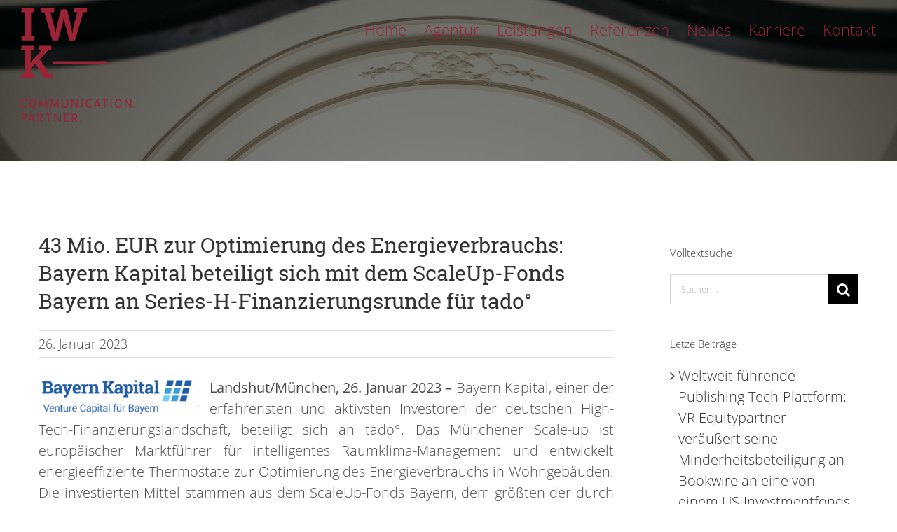

--- FILE ---
content_type: text/html; charset=UTF-8
request_url: https://iwk-cp.com/43-mio-eur-zur-optimierung-des-energieverbrauchs-bayern-kapital-beteiligt-sich-mit-dem-scaleup-fonds-bayern-an-series-h-finanzierungsrunde-fuer-tado/
body_size: 15479
content:
<!DOCTYPE html>
<html class="avada-html-layout-wide avada-html-header-position-top avada-header-color-not-opaque" lang="de-DE" prefix="og: http://ogp.me/ns# fb: http://ogp.me/ns/fb#">
<head>
	<meta http-equiv="X-UA-Compatible" content="IE=edge" />
	<meta http-equiv="Content-Type" content="text/html; charset=utf-8"/>
	<meta name="viewport" content="width=device-width, initial-scale=1" />
	<meta name='robots' content='index, follow, max-image-preview:large, max-snippet:-1, max-video-preview:-1' />

	<!-- This site is optimized with the Yoast SEO Premium plugin v26.6 (Yoast SEO v26.6) - https://yoast.com/wordpress/plugins/seo/ -->
	<title>43 Mio. EUR zur Optimierung des Energieverbrauchs: Bayern Kapital beteiligt sich mit dem ScaleUp-Fonds Bayern an Series-H-Finanzierungsrunde für tado° - IWK Communication Partner</title>
	<meta name="description" content="Bayern Kapital, einer der erfahrensten und aktivsten Investoren der deutschen High-Tech-Finanzierungslandschaft, beteiligt sich an tado°." />
	<link rel="canonical" href="https://iwk-cp.com/43-mio-eur-zur-optimierung-des-energieverbrauchs-bayern-kapital-beteiligt-sich-mit-dem-scaleup-fonds-bayern-an-series-h-finanzierungsrunde-fuer-tado/" />
	<meta property="og:locale" content="de_DE" />
	<meta property="og:type" content="article" />
	<meta property="og:title" content="43 Mio. EUR zur Optimierung des Energieverbrauchs: Bayern Kapital beteiligt sich mit dem ScaleUp-Fonds Bayern an Series-H-Finanzierungsrunde für tado°" />
	<meta property="og:description" content="Bayern Kapital, einer der erfahrensten und aktivsten Investoren der deutschen High-Tech-Finanzierungslandschaft, beteiligt sich an tado°. Das Münchener Scale-up ist europäischer Marktführer für intelligentes Raumklima-Management und entwickelt energieeffiziente Thermostate zur Optimierung des Energieverbrauchs in Wohngebäuden. Die investierten Mittel stammen aus dem ScaleUp-Fonds Bayern, dem größten der durch Bayern Kapital verwalteten Beteiligungsfonds. Zu den weiteren Investoren der Finanzierungsrunde im Gesamtvolumen von 43 Mio. EUR zählen Kiko Ventures, Swisscanto, sowie Trill Impact Ventures als Lead-Investor; auch bisherige Investoren, darunter u.a. Noventic und Target Partners, haben sich an der Runde beteiligt." />
	<meta property="og:url" content="https://iwk-cp.com/43-mio-eur-zur-optimierung-des-energieverbrauchs-bayern-kapital-beteiligt-sich-mit-dem-scaleup-fonds-bayern-an-series-h-finanzierungsrunde-fuer-tado/" />
	<meta property="og:site_name" content="IWK Communication Partner" />
	<meta property="article:publisher" content="https://www.facebook.com/IWKCommunicationPartner/" />
	<meta property="article:published_time" content="2023-01-26T10:27:08+00:00" />
	<meta property="og:image" content="https://iwk-cp.com/wp-content/uploads/2023/01/2023_01_26_BK_tado_Pressebild.jpg" />
	<meta property="og:image:width" content="1500" />
	<meta property="og:image:height" content="1000" />
	<meta property="og:image:type" content="image/jpeg" />
	<meta name="author" content="IWKThomasMueller" />
	<meta name="twitter:card" content="summary_large_image" />
	<meta name="twitter:title" content="43 Mio. EUR zur Optimierung des Energieverbrauchs: Bayern Kapital beteiligt sich mit dem ScaleUp-Fonds Bayern an Series-H-Finanzierungsrunde für tado°" />
	<meta name="twitter:description" content="Bayern Kapital, einer der erfahrensten und aktivsten Investoren der deutschen High-Tech-Finanzierungslandschaft, beteiligt sich an tado°." />
	<meta name="twitter:image" content="https://iwk-cp.com/wp-content/uploads/2023/01/2023_01_26_BK_tado_Pressebild.jpg" />
	<meta name="twitter:label1" content="Verfasst von" />
	<meta name="twitter:data1" content="IWKThomasMueller" />
	<meta name="twitter:label2" content="Geschätzte Lesezeit" />
	<meta name="twitter:data2" content="1 Minute" />
	<script type="application/ld+json" class="yoast-schema-graph">{"@context":"https://schema.org","@graph":[{"@type":"Article","@id":"https://iwk-cp.com/43-mio-eur-zur-optimierung-des-energieverbrauchs-bayern-kapital-beteiligt-sich-mit-dem-scaleup-fonds-bayern-an-series-h-finanzierungsrunde-fuer-tado/#article","isPartOf":{"@id":"https://iwk-cp.com/43-mio-eur-zur-optimierung-des-energieverbrauchs-bayern-kapital-beteiligt-sich-mit-dem-scaleup-fonds-bayern-an-series-h-finanzierungsrunde-fuer-tado/"},"author":{"name":"IWKThomasMueller","@id":"https://iwk-cp.com/#/schema/person/68746db9a45cbf747ea97af7d4624218"},"headline":"43 Mio. EUR zur Optimierung des Energieverbrauchs: Bayern Kapital beteiligt sich mit dem ScaleUp-Fonds Bayern an Series-H-Finanzierungsrunde für tado°","datePublished":"2023-01-26T10:27:08+00:00","mainEntityOfPage":{"@id":"https://iwk-cp.com/43-mio-eur-zur-optimierung-des-energieverbrauchs-bayern-kapital-beteiligt-sich-mit-dem-scaleup-fonds-bayern-an-series-h-finanzierungsrunde-fuer-tado/"},"wordCount":119,"commentCount":0,"publisher":{"@id":"https://iwk-cp.com/#organization"},"image":{"@id":"https://iwk-cp.com/43-mio-eur-zur-optimierung-des-energieverbrauchs-bayern-kapital-beteiligt-sich-mit-dem-scaleup-fonds-bayern-an-series-h-finanzierungsrunde-fuer-tado/#primaryimage"},"thumbnailUrl":"https://iwk-cp.com/wp-content/uploads/2022/01/2022_01_24_BayernKapital_Logo-compact-wide.png","keywords":["Bayern Kapital"],"articleSection":["Pressemitteilungen"],"inLanguage":"de","potentialAction":[{"@type":"CommentAction","name":"Comment","target":["https://iwk-cp.com/43-mio-eur-zur-optimierung-des-energieverbrauchs-bayern-kapital-beteiligt-sich-mit-dem-scaleup-fonds-bayern-an-series-h-finanzierungsrunde-fuer-tado/#respond"]}]},{"@type":"WebPage","@id":"https://iwk-cp.com/43-mio-eur-zur-optimierung-des-energieverbrauchs-bayern-kapital-beteiligt-sich-mit-dem-scaleup-fonds-bayern-an-series-h-finanzierungsrunde-fuer-tado/","url":"https://iwk-cp.com/43-mio-eur-zur-optimierung-des-energieverbrauchs-bayern-kapital-beteiligt-sich-mit-dem-scaleup-fonds-bayern-an-series-h-finanzierungsrunde-fuer-tado/","name":"43 Mio. EUR zur Optimierung des Energieverbrauchs: Bayern Kapital beteiligt sich mit dem ScaleUp-Fonds Bayern an Series-H-Finanzierungsrunde für tado° - IWK Communication Partner","isPartOf":{"@id":"https://iwk-cp.com/#website"},"primaryImageOfPage":{"@id":"https://iwk-cp.com/43-mio-eur-zur-optimierung-des-energieverbrauchs-bayern-kapital-beteiligt-sich-mit-dem-scaleup-fonds-bayern-an-series-h-finanzierungsrunde-fuer-tado/#primaryimage"},"image":{"@id":"https://iwk-cp.com/43-mio-eur-zur-optimierung-des-energieverbrauchs-bayern-kapital-beteiligt-sich-mit-dem-scaleup-fonds-bayern-an-series-h-finanzierungsrunde-fuer-tado/#primaryimage"},"thumbnailUrl":"https://iwk-cp.com/wp-content/uploads/2022/01/2022_01_24_BayernKapital_Logo-compact-wide.png","datePublished":"2023-01-26T10:27:08+00:00","description":"Bayern Kapital, einer der erfahrensten und aktivsten Investoren der deutschen High-Tech-Finanzierungslandschaft, beteiligt sich an tado°.","breadcrumb":{"@id":"https://iwk-cp.com/43-mio-eur-zur-optimierung-des-energieverbrauchs-bayern-kapital-beteiligt-sich-mit-dem-scaleup-fonds-bayern-an-series-h-finanzierungsrunde-fuer-tado/#breadcrumb"},"inLanguage":"de","potentialAction":[{"@type":"ReadAction","target":["https://iwk-cp.com/43-mio-eur-zur-optimierung-des-energieverbrauchs-bayern-kapital-beteiligt-sich-mit-dem-scaleup-fonds-bayern-an-series-h-finanzierungsrunde-fuer-tado/"]}]},{"@type":"ImageObject","inLanguage":"de","@id":"https://iwk-cp.com/43-mio-eur-zur-optimierung-des-energieverbrauchs-bayern-kapital-beteiligt-sich-mit-dem-scaleup-fonds-bayern-an-series-h-finanzierungsrunde-fuer-tado/#primaryimage","url":"https://iwk-cp.com/wp-content/uploads/2022/01/2022_01_24_BayernKapital_Logo-compact-wide.png","contentUrl":"https://iwk-cp.com/wp-content/uploads/2022/01/2022_01_24_BayernKapital_Logo-compact-wide.png","width":2400,"height":587},{"@type":"BreadcrumbList","@id":"https://iwk-cp.com/43-mio-eur-zur-optimierung-des-energieverbrauchs-bayern-kapital-beteiligt-sich-mit-dem-scaleup-fonds-bayern-an-series-h-finanzierungsrunde-fuer-tado/#breadcrumb","itemListElement":[{"@type":"ListItem","position":1,"name":"Startseite","item":"https://iwk-cp.com/"},{"@type":"ListItem","position":2,"name":"43 Mio. EUR zur Optimierung des Energieverbrauchs: Bayern Kapital beteiligt sich mit dem ScaleUp-Fonds Bayern an Series-H-Finanzierungsrunde für tado°"}]},{"@type":"WebSite","@id":"https://iwk-cp.com/#website","url":"https://iwk-cp.com/","name":"IWK Communication Partner","description":"PR Agentur in München","publisher":{"@id":"https://iwk-cp.com/#organization"},"potentialAction":[{"@type":"SearchAction","target":{"@type":"EntryPoint","urlTemplate":"https://iwk-cp.com/?s={search_term_string}"},"query-input":{"@type":"PropertyValueSpecification","valueRequired":true,"valueName":"search_term_string"}}],"inLanguage":"de"},{"@type":"Organization","@id":"https://iwk-cp.com/#organization","name":"IWK Communication Partner","url":"https://iwk-cp.com/","logo":{"@type":"ImageObject","inLanguage":"de","@id":"https://iwk-cp.com/#/schema/logo/image/","url":"https://iwk-cp.com/wp-content/uploads/2018/07/IWK_RZ_cmyk_120x120.png","contentUrl":"https://iwk-cp.com/wp-content/uploads/2018/07/IWK_RZ_cmyk_120x120.png","width":120,"height":120,"caption":"IWK Communication Partner"},"image":{"@id":"https://iwk-cp.com/#/schema/logo/image/"},"sameAs":["https://www.facebook.com/IWKCommunicationPartner/","https://www.linkedin.com/company/iwk-cp/"]},{"@type":"Person","@id":"https://iwk-cp.com/#/schema/person/68746db9a45cbf747ea97af7d4624218","name":"IWKThomasMueller","image":{"@type":"ImageObject","inLanguage":"de","@id":"https://iwk-cp.com/#/schema/person/image/","url":"https://secure.gravatar.com/avatar/8f2894e6bc8b72f4e70209cd9488fc0bb169fd56d0b8e37c6c98392510497334?s=96&d=mm&r=g","contentUrl":"https://secure.gravatar.com/avatar/8f2894e6bc8b72f4e70209cd9488fc0bb169fd56d0b8e37c6c98392510497334?s=96&d=mm&r=g","caption":"IWKThomasMueller"},"url":"https://iwk-cp.com/author/iwkthomasmueller/"}]}</script>
	<!-- / Yoast SEO Premium plugin. -->


<link rel="alternate" type="application/rss+xml" title="IWK Communication Partner &raquo; Feed" href="https://iwk-cp.com/feed/" />
<link rel="alternate" type="application/rss+xml" title="IWK Communication Partner &raquo; Kommentar-Feed" href="https://iwk-cp.com/comments/feed/" />
								<link rel="icon" href="https://iwk-cp.com/wp-content/uploads/2018/10/32.png" type="image/png" />
		
					<!-- Apple Touch Icon -->
						<link rel="apple-touch-icon" sizes="180x180" href="https://iwk-cp.com/wp-content/uploads/2018/10/114.png" type="image/png">
		
					<!-- Android Icon -->
						<link rel="icon" sizes="192x192" href="https://iwk-cp.com/wp-content/uploads/2018/10/57.png" type="image/png">
		
					<!-- MS Edge Icon -->
						<meta name="msapplication-TileImage" content="https://iwk-cp.com/wp-content/uploads/2018/10/72.png" type="image/png">
				<link rel="alternate" type="application/rss+xml" title="IWK Communication Partner &raquo; 43 Mio. EUR zur Optimierung des Energieverbrauchs: Bayern Kapital beteiligt sich mit dem ScaleUp-Fonds Bayern an Series-H-Finanzierungsrunde für tado°-Kommentar-Feed" href="https://iwk-cp.com/43-mio-eur-zur-optimierung-des-energieverbrauchs-bayern-kapital-beteiligt-sich-mit-dem-scaleup-fonds-bayern-an-series-h-finanzierungsrunde-fuer-tado/feed/" />
<link rel="alternate" title="oEmbed (JSON)" type="application/json+oembed" href="https://iwk-cp.com/wp-json/oembed/1.0/embed?url=https%3A%2F%2Fiwk-cp.com%2F43-mio-eur-zur-optimierung-des-energieverbrauchs-bayern-kapital-beteiligt-sich-mit-dem-scaleup-fonds-bayern-an-series-h-finanzierungsrunde-fuer-tado%2F" />
<link rel="alternate" title="oEmbed (XML)" type="text/xml+oembed" href="https://iwk-cp.com/wp-json/oembed/1.0/embed?url=https%3A%2F%2Fiwk-cp.com%2F43-mio-eur-zur-optimierung-des-energieverbrauchs-bayern-kapital-beteiligt-sich-mit-dem-scaleup-fonds-bayern-an-series-h-finanzierungsrunde-fuer-tado%2F&#038;format=xml" />
					<meta name="description" content="Landshut/München, 26. Januar 2023 – Bayern Kapital, einer der erfahrensten und aktivsten Investoren der deutschen High-Tech-Finanzierungslandschaft, beteiligt sich an tado°. Das Münchener Scale-up ist europäischer Marktführer für intelligentes Raumklima-Management und entwickelt energieeffiziente Thermostate zur Optimierung des Energieverbrauchs in Wohngebäuden. Die investierten Mittel stammen aus dem ScaleUp-Fonds"/>
				
		<meta property="og:locale" content="de_DE"/>
		<meta property="og:type" content="article"/>
		<meta property="og:site_name" content="IWK Communication Partner"/>
		<meta property="og:title" content="43 Mio. EUR zur Optimierung des Energieverbrauchs: Bayern Kapital beteiligt sich mit dem ScaleUp-Fonds Bayern an Series-H-Finanzierungsrunde für tado° - IWK Communication Partner"/>
				<meta property="og:description" content="Landshut/München, 26. Januar 2023 – Bayern Kapital, einer der erfahrensten und aktivsten Investoren der deutschen High-Tech-Finanzierungslandschaft, beteiligt sich an tado°. Das Münchener Scale-up ist europäischer Marktführer für intelligentes Raumklima-Management und entwickelt energieeffiziente Thermostate zur Optimierung des Energieverbrauchs in Wohngebäuden. Die investierten Mittel stammen aus dem ScaleUp-Fonds"/>
				<meta property="og:url" content="https://iwk-cp.com/43-mio-eur-zur-optimierung-des-energieverbrauchs-bayern-kapital-beteiligt-sich-mit-dem-scaleup-fonds-bayern-an-series-h-finanzierungsrunde-fuer-tado/"/>
										<meta property="article:published_time" content="2023-01-26T10:27:08+01:00"/>
											<meta name="author" content="IWKThomasMueller"/>
								<meta property="og:image" content="https://iwk-cp.com/wp-content/uploads/2024/09/iwklogorotkleiner.png"/>
		<meta property="og:image:width" content="326"/>
		<meta property="og:image:height" content="325"/>
		<meta property="og:image:type" content="image/png"/>
				<style id='wp-img-auto-sizes-contain-inline-css' type='text/css'>
img:is([sizes=auto i],[sizes^="auto," i]){contain-intrinsic-size:3000px 1500px}
/*# sourceURL=wp-img-auto-sizes-contain-inline-css */
</style>
<link rel='stylesheet' id='searchandfilter-css' href='https://iwk-cp.com/wp-content/plugins/search-filter/style.css?ver=1' type='text/css' media='all' />
<link rel='stylesheet' id='wpml-legacy-horizontal-list-0-css' href='https://iwk-cp.com/wp-content/plugins/sitepress-multilingual-cms/templates/language-switchers/legacy-list-horizontal/style.min.css?ver=1' type='text/css' media='all' />
<link rel='stylesheet' id='wpml-menu-item-0-css' href='https://iwk-cp.com/wp-content/plugins/sitepress-multilingual-cms/templates/language-switchers/menu-item/style.min.css?ver=1' type='text/css' media='all' />
<link rel='stylesheet' id='child-style-css' href='https://iwk-cp.com/wp-content/themes/Avada-Child-Theme/style.css?ver=6.9' type='text/css' media='all' />
<link rel='stylesheet' id='fusion-dynamic-css-css' href='https://iwk-cp.com/wp-content/uploads/fusion-styles/fbb6e6f73e5af67450bfe6dcb2a66893.min.css?ver=3.14.2' type='text/css' media='all' />
<link rel='stylesheet' id='avada-fullwidth-md-css' href='https://iwk-cp.com/wp-content/plugins/fusion-builder/assets/css/media/fullwidth-md.min.css?ver=3.14.2' type='text/css' media='only screen and (max-width: 1024px)' />
<link rel='stylesheet' id='avada-fullwidth-sm-css' href='https://iwk-cp.com/wp-content/plugins/fusion-builder/assets/css/media/fullwidth-sm.min.css?ver=3.14.2' type='text/css' media='only screen and (max-width: 640px)' />
<link rel='stylesheet' id='awb-text-path-md-css' href='https://iwk-cp.com/wp-content/plugins/fusion-builder/assets/css/media/awb-text-path-md.min.css?ver=7.14.2' type='text/css' media='only screen and (max-width: 1024px)' />
<link rel='stylesheet' id='awb-text-path-sm-css' href='https://iwk-cp.com/wp-content/plugins/fusion-builder/assets/css/media/awb-text-path-sm.min.css?ver=7.14.2' type='text/css' media='only screen and (max-width: 640px)' />
<link rel='stylesheet' id='avada-icon-md-css' href='https://iwk-cp.com/wp-content/plugins/fusion-builder/assets/css/media/icon-md.min.css?ver=3.14.2' type='text/css' media='only screen and (max-width: 1024px)' />
<link rel='stylesheet' id='avada-icon-sm-css' href='https://iwk-cp.com/wp-content/plugins/fusion-builder/assets/css/media/icon-sm.min.css?ver=3.14.2' type='text/css' media='only screen and (max-width: 640px)' />
<link rel='stylesheet' id='avada-grid-md-css' href='https://iwk-cp.com/wp-content/plugins/fusion-builder/assets/css/media/grid-md.min.css?ver=7.14.2' type='text/css' media='only screen and (max-width: 1024px)' />
<link rel='stylesheet' id='avada-grid-sm-css' href='https://iwk-cp.com/wp-content/plugins/fusion-builder/assets/css/media/grid-sm.min.css?ver=7.14.2' type='text/css' media='only screen and (max-width: 640px)' />
<link rel='stylesheet' id='avada-image-md-css' href='https://iwk-cp.com/wp-content/plugins/fusion-builder/assets/css/media/image-md.min.css?ver=7.14.2' type='text/css' media='only screen and (max-width: 1024px)' />
<link rel='stylesheet' id='avada-image-sm-css' href='https://iwk-cp.com/wp-content/plugins/fusion-builder/assets/css/media/image-sm.min.css?ver=7.14.2' type='text/css' media='only screen and (max-width: 640px)' />
<link rel='stylesheet' id='avada-person-md-css' href='https://iwk-cp.com/wp-content/plugins/fusion-builder/assets/css/media/person-md.min.css?ver=7.14.2' type='text/css' media='only screen and (max-width: 1024px)' />
<link rel='stylesheet' id='avada-person-sm-css' href='https://iwk-cp.com/wp-content/plugins/fusion-builder/assets/css/media/person-sm.min.css?ver=7.14.2' type='text/css' media='only screen and (max-width: 640px)' />
<link rel='stylesheet' id='avada-section-separator-md-css' href='https://iwk-cp.com/wp-content/plugins/fusion-builder/assets/css/media/section-separator-md.min.css?ver=3.14.2' type='text/css' media='only screen and (max-width: 1024px)' />
<link rel='stylesheet' id='avada-section-separator-sm-css' href='https://iwk-cp.com/wp-content/plugins/fusion-builder/assets/css/media/section-separator-sm.min.css?ver=3.14.2' type='text/css' media='only screen and (max-width: 640px)' />
<link rel='stylesheet' id='avada-social-sharing-md-css' href='https://iwk-cp.com/wp-content/plugins/fusion-builder/assets/css/media/social-sharing-md.min.css?ver=7.14.2' type='text/css' media='only screen and (max-width: 1024px)' />
<link rel='stylesheet' id='avada-social-sharing-sm-css' href='https://iwk-cp.com/wp-content/plugins/fusion-builder/assets/css/media/social-sharing-sm.min.css?ver=7.14.2' type='text/css' media='only screen and (max-width: 640px)' />
<link rel='stylesheet' id='avada-social-links-md-css' href='https://iwk-cp.com/wp-content/plugins/fusion-builder/assets/css/media/social-links-md.min.css?ver=7.14.2' type='text/css' media='only screen and (max-width: 1024px)' />
<link rel='stylesheet' id='avada-social-links-sm-css' href='https://iwk-cp.com/wp-content/plugins/fusion-builder/assets/css/media/social-links-sm.min.css?ver=7.14.2' type='text/css' media='only screen and (max-width: 640px)' />
<link rel='stylesheet' id='avada-tabs-lg-min-css' href='https://iwk-cp.com/wp-content/plugins/fusion-builder/assets/css/media/tabs-lg-min.min.css?ver=7.14.2' type='text/css' media='only screen and (min-width: 640px)' />
<link rel='stylesheet' id='avada-tabs-lg-max-css' href='https://iwk-cp.com/wp-content/plugins/fusion-builder/assets/css/media/tabs-lg-max.min.css?ver=7.14.2' type='text/css' media='only screen and (max-width: 640px)' />
<link rel='stylesheet' id='avada-tabs-md-css' href='https://iwk-cp.com/wp-content/plugins/fusion-builder/assets/css/media/tabs-md.min.css?ver=7.14.2' type='text/css' media='only screen and (max-width: 1024px)' />
<link rel='stylesheet' id='avada-tabs-sm-css' href='https://iwk-cp.com/wp-content/plugins/fusion-builder/assets/css/media/tabs-sm.min.css?ver=7.14.2' type='text/css' media='only screen and (max-width: 640px)' />
<link rel='stylesheet' id='awb-text-md-css' href='https://iwk-cp.com/wp-content/plugins/fusion-builder/assets/css/media/text-md.min.css?ver=3.14.2' type='text/css' media='only screen and (max-width: 1024px)' />
<link rel='stylesheet' id='awb-text-sm-css' href='https://iwk-cp.com/wp-content/plugins/fusion-builder/assets/css/media/text-sm.min.css?ver=3.14.2' type='text/css' media='only screen and (max-width: 640px)' />
<link rel='stylesheet' id='awb-title-md-css' href='https://iwk-cp.com/wp-content/plugins/fusion-builder/assets/css/media/title-md.min.css?ver=3.14.2' type='text/css' media='only screen and (max-width: 1024px)' />
<link rel='stylesheet' id='awb-title-sm-css' href='https://iwk-cp.com/wp-content/plugins/fusion-builder/assets/css/media/title-sm.min.css?ver=3.14.2' type='text/css' media='only screen and (max-width: 640px)' />
<link rel='stylesheet' id='awb-post-card-image-sm-css' href='https://iwk-cp.com/wp-content/plugins/fusion-builder/assets/css/media/post-card-image-sm.min.css?ver=3.14.2' type='text/css' media='only screen and (max-width: 640px)' />
<link rel='stylesheet' id='avada-swiper-md-css' href='https://iwk-cp.com/wp-content/plugins/fusion-builder/assets/css/media/swiper-md.min.css?ver=7.14.2' type='text/css' media='only screen and (max-width: 1024px)' />
<link rel='stylesheet' id='avada-swiper-sm-css' href='https://iwk-cp.com/wp-content/plugins/fusion-builder/assets/css/media/swiper-sm.min.css?ver=7.14.2' type='text/css' media='only screen and (max-width: 640px)' />
<link rel='stylesheet' id='avada-post-cards-md-css' href='https://iwk-cp.com/wp-content/plugins/fusion-builder/assets/css/media/post-cards-md.min.css?ver=7.14.2' type='text/css' media='only screen and (max-width: 1024px)' />
<link rel='stylesheet' id='avada-post-cards-sm-css' href='https://iwk-cp.com/wp-content/plugins/fusion-builder/assets/css/media/post-cards-sm.min.css?ver=7.14.2' type='text/css' media='only screen and (max-width: 640px)' />
<link rel='stylesheet' id='avada-facebook-page-md-css' href='https://iwk-cp.com/wp-content/plugins/fusion-builder/assets/css/media/facebook-page-md.min.css?ver=7.14.2' type='text/css' media='only screen and (max-width: 1024px)' />
<link rel='stylesheet' id='avada-facebook-page-sm-css' href='https://iwk-cp.com/wp-content/plugins/fusion-builder/assets/css/media/facebook-page-sm.min.css?ver=7.14.2' type='text/css' media='only screen and (max-width: 640px)' />
<link rel='stylesheet' id='avada-twitter-timeline-md-css' href='https://iwk-cp.com/wp-content/plugins/fusion-builder/assets/css/media/twitter-timeline-md.min.css?ver=7.14.2' type='text/css' media='only screen and (max-width: 1024px)' />
<link rel='stylesheet' id='avada-twitter-timeline-sm-css' href='https://iwk-cp.com/wp-content/plugins/fusion-builder/assets/css/media/twitter-timeline-sm.min.css?ver=7.14.2' type='text/css' media='only screen and (max-width: 640px)' />
<link rel='stylesheet' id='avada-flickr-md-css' href='https://iwk-cp.com/wp-content/plugins/fusion-builder/assets/css/media/flickr-md.min.css?ver=7.14.2' type='text/css' media='only screen and (max-width: 1024px)' />
<link rel='stylesheet' id='avada-flickr-sm-css' href='https://iwk-cp.com/wp-content/plugins/fusion-builder/assets/css/media/flickr-sm.min.css?ver=7.14.2' type='text/css' media='only screen and (max-width: 640px)' />
<link rel='stylesheet' id='avada-tagcloud-md-css' href='https://iwk-cp.com/wp-content/plugins/fusion-builder/assets/css/media/tagcloud-md.min.css?ver=7.14.2' type='text/css' media='only screen and (max-width: 1024px)' />
<link rel='stylesheet' id='avada-tagcloud-sm-css' href='https://iwk-cp.com/wp-content/plugins/fusion-builder/assets/css/media/tagcloud-sm.min.css?ver=7.14.2' type='text/css' media='only screen and (max-width: 640px)' />
<link rel='stylesheet' id='avada-instagram-md-css' href='https://iwk-cp.com/wp-content/plugins/fusion-builder/assets/css/media/instagram-md.min.css?ver=7.14.2' type='text/css' media='only screen and (max-width: 1024px)' />
<link rel='stylesheet' id='avada-instagram-sm-css' href='https://iwk-cp.com/wp-content/plugins/fusion-builder/assets/css/media/instagram-sm.min.css?ver=7.14.2' type='text/css' media='only screen and (max-width: 640px)' />
<link rel='stylesheet' id='awb-meta-md-css' href='https://iwk-cp.com/wp-content/plugins/fusion-builder/assets/css/media/meta-md.min.css?ver=7.14.2' type='text/css' media='only screen and (max-width: 1024px)' />
<link rel='stylesheet' id='awb-meta-sm-css' href='https://iwk-cp.com/wp-content/plugins/fusion-builder/assets/css/media/meta-sm.min.css?ver=7.14.2' type='text/css' media='only screen and (max-width: 640px)' />
<link rel='stylesheet' id='awb-layout-colums-md-css' href='https://iwk-cp.com/wp-content/plugins/fusion-builder/assets/css/media/layout-columns-md.min.css?ver=3.14.2' type='text/css' media='only screen and (max-width: 1024px)' />
<link rel='stylesheet' id='awb-layout-colums-sm-css' href='https://iwk-cp.com/wp-content/plugins/fusion-builder/assets/css/media/layout-columns-sm.min.css?ver=3.14.2' type='text/css' media='only screen and (max-width: 640px)' />
<link rel='stylesheet' id='avada-max-1c-css' href='https://iwk-cp.com/wp-content/themes/Avada/assets/css/media/max-1c.min.css?ver=7.14.2' type='text/css' media='only screen and (max-width: 644px)' />
<link rel='stylesheet' id='avada-max-2c-css' href='https://iwk-cp.com/wp-content/themes/Avada/assets/css/media/max-2c.min.css?ver=7.14.2' type='text/css' media='only screen and (max-width: 735px)' />
<link rel='stylesheet' id='avada-min-2c-max-3c-css' href='https://iwk-cp.com/wp-content/themes/Avada/assets/css/media/min-2c-max-3c.min.css?ver=7.14.2' type='text/css' media='only screen and (min-width: 735px) and (max-width: 826px)' />
<link rel='stylesheet' id='avada-min-3c-max-4c-css' href='https://iwk-cp.com/wp-content/themes/Avada/assets/css/media/min-3c-max-4c.min.css?ver=7.14.2' type='text/css' media='only screen and (min-width: 826px) and (max-width: 917px)' />
<link rel='stylesheet' id='avada-min-4c-max-5c-css' href='https://iwk-cp.com/wp-content/themes/Avada/assets/css/media/min-4c-max-5c.min.css?ver=7.14.2' type='text/css' media='only screen and (min-width: 917px) and (max-width: 1008px)' />
<link rel='stylesheet' id='avada-min-5c-max-6c-css' href='https://iwk-cp.com/wp-content/themes/Avada/assets/css/media/min-5c-max-6c.min.css?ver=7.14.2' type='text/css' media='only screen and (min-width: 1008px) and (max-width: 1099px)' />
<link rel='stylesheet' id='avada-min-shbp-css' href='https://iwk-cp.com/wp-content/themes/Avada/assets/css/media/min-shbp.min.css?ver=7.14.2' type='text/css' media='only screen and (min-width: 1101px)' />
<link rel='stylesheet' id='avada-min-shbp-header-legacy-css' href='https://iwk-cp.com/wp-content/themes/Avada/assets/css/media/min-shbp-header-legacy.min.css?ver=7.14.2' type='text/css' media='only screen and (min-width: 1101px)' />
<link rel='stylesheet' id='avada-max-shbp-css' href='https://iwk-cp.com/wp-content/themes/Avada/assets/css/media/max-shbp.min.css?ver=7.14.2' type='text/css' media='only screen and (max-width: 1100px)' />
<link rel='stylesheet' id='avada-max-shbp-header-legacy-css' href='https://iwk-cp.com/wp-content/themes/Avada/assets/css/media/max-shbp-header-legacy.min.css?ver=7.14.2' type='text/css' media='only screen and (max-width: 1100px)' />
<link rel='stylesheet' id='avada-max-sh-shbp-css' href='https://iwk-cp.com/wp-content/themes/Avada/assets/css/media/max-sh-shbp.min.css?ver=7.14.2' type='text/css' media='only screen and (max-width: 1100px)' />
<link rel='stylesheet' id='avada-max-sh-shbp-header-legacy-css' href='https://iwk-cp.com/wp-content/themes/Avada/assets/css/media/max-sh-shbp-header-legacy.min.css?ver=7.14.2' type='text/css' media='only screen and (max-width: 1100px)' />
<link rel='stylesheet' id='avada-min-768-max-1024-p-css' href='https://iwk-cp.com/wp-content/themes/Avada/assets/css/media/min-768-max-1024-p.min.css?ver=7.14.2' type='text/css' media='only screen and (min-device-width: 768px) and (max-device-width: 1024px) and (orientation: portrait)' />
<link rel='stylesheet' id='avada-min-768-max-1024-p-header-legacy-css' href='https://iwk-cp.com/wp-content/themes/Avada/assets/css/media/min-768-max-1024-p-header-legacy.min.css?ver=7.14.2' type='text/css' media='only screen and (min-device-width: 768px) and (max-device-width: 1024px) and (orientation: portrait)' />
<link rel='stylesheet' id='avada-min-768-max-1024-l-css' href='https://iwk-cp.com/wp-content/themes/Avada/assets/css/media/min-768-max-1024-l.min.css?ver=7.14.2' type='text/css' media='only screen and (min-device-width: 768px) and (max-device-width: 1024px) and (orientation: landscape)' />
<link rel='stylesheet' id='avada-min-768-max-1024-l-header-legacy-css' href='https://iwk-cp.com/wp-content/themes/Avada/assets/css/media/min-768-max-1024-l-header-legacy.min.css?ver=7.14.2' type='text/css' media='only screen and (min-device-width: 768px) and (max-device-width: 1024px) and (orientation: landscape)' />
<link rel='stylesheet' id='avada-max-sh-cbp-css' href='https://iwk-cp.com/wp-content/themes/Avada/assets/css/media/max-sh-cbp.min.css?ver=7.14.2' type='text/css' media='only screen and (max-width: 800px)' />
<link rel='stylesheet' id='avada-max-sh-sbp-css' href='https://iwk-cp.com/wp-content/themes/Avada/assets/css/media/max-sh-sbp.min.css?ver=7.14.2' type='text/css' media='only screen and (max-width: 800px)' />
<link rel='stylesheet' id='avada-max-sh-640-css' href='https://iwk-cp.com/wp-content/themes/Avada/assets/css/media/max-sh-640.min.css?ver=7.14.2' type='text/css' media='only screen and (max-width: 640px)' />
<link rel='stylesheet' id='avada-max-shbp-18-css' href='https://iwk-cp.com/wp-content/themes/Avada/assets/css/media/max-shbp-18.min.css?ver=7.14.2' type='text/css' media='only screen and (max-width: 1082px)' />
<link rel='stylesheet' id='avada-max-shbp-32-css' href='https://iwk-cp.com/wp-content/themes/Avada/assets/css/media/max-shbp-32.min.css?ver=7.14.2' type='text/css' media='only screen and (max-width: 1068px)' />
<link rel='stylesheet' id='avada-min-sh-cbp-css' href='https://iwk-cp.com/wp-content/themes/Avada/assets/css/media/min-sh-cbp.min.css?ver=7.14.2' type='text/css' media='only screen and (min-width: 800px)' />
<link rel='stylesheet' id='avada-max-640-css' href='https://iwk-cp.com/wp-content/themes/Avada/assets/css/media/max-640.min.css?ver=7.14.2' type='text/css' media='only screen and (max-device-width: 640px)' />
<link rel='stylesheet' id='avada-max-main-css' href='https://iwk-cp.com/wp-content/themes/Avada/assets/css/media/max-main.min.css?ver=7.14.2' type='text/css' media='only screen and (max-width: 1099px)' />
<link rel='stylesheet' id='avada-max-cbp-css' href='https://iwk-cp.com/wp-content/themes/Avada/assets/css/media/max-cbp.min.css?ver=7.14.2' type='text/css' media='only screen and (max-width: 800px)' />
<link rel='stylesheet' id='avada-max-640-sliders-css' href='https://iwk-cp.com/wp-content/themes/Avada/assets/css/media/max-640-sliders.min.css?ver=7.14.2' type='text/css' media='only screen and (max-device-width: 640px)' />
<link rel='stylesheet' id='avada-max-sh-cbp-sliders-css' href='https://iwk-cp.com/wp-content/themes/Avada/assets/css/media/max-sh-cbp-sliders.min.css?ver=7.14.2' type='text/css' media='only screen and (max-width: 800px)' />
<link rel='stylesheet' id='avada-max-sh-cbp-eslider-css' href='https://iwk-cp.com/wp-content/themes/Avada/assets/css/media/max-sh-cbp-eslider.min.css?ver=7.14.2' type='text/css' media='only screen and (max-width: 800px)' />
<link rel='stylesheet' id='fb-max-sh-cbp-css' href='https://iwk-cp.com/wp-content/plugins/fusion-builder/assets/css/media/max-sh-cbp.min.css?ver=3.14.2' type='text/css' media='only screen and (max-width: 800px)' />
<link rel='stylesheet' id='fb-min-768-max-1024-p-css' href='https://iwk-cp.com/wp-content/plugins/fusion-builder/assets/css/media/min-768-max-1024-p.min.css?ver=3.14.2' type='text/css' media='only screen and (min-device-width: 768px) and (max-device-width: 1024px) and (orientation: portrait)' />
<link rel='stylesheet' id='fb-max-640-css' href='https://iwk-cp.com/wp-content/plugins/fusion-builder/assets/css/media/max-640.min.css?ver=3.14.2' type='text/css' media='only screen and (max-device-width: 640px)' />
<link rel='stylesheet' id='fb-max-1c-css' href='https://iwk-cp.com/wp-content/plugins/fusion-builder/assets/css/media/max-1c.css?ver=3.14.2' type='text/css' media='only screen and (max-width: 644px)' />
<link rel='stylesheet' id='fb-max-2c-css' href='https://iwk-cp.com/wp-content/plugins/fusion-builder/assets/css/media/max-2c.css?ver=3.14.2' type='text/css' media='only screen and (max-width: 735px)' />
<link rel='stylesheet' id='fb-min-2c-max-3c-css' href='https://iwk-cp.com/wp-content/plugins/fusion-builder/assets/css/media/min-2c-max-3c.css?ver=3.14.2' type='text/css' media='only screen and (min-width: 735px) and (max-width: 826px)' />
<link rel='stylesheet' id='fb-min-3c-max-4c-css' href='https://iwk-cp.com/wp-content/plugins/fusion-builder/assets/css/media/min-3c-max-4c.css?ver=3.14.2' type='text/css' media='only screen and (min-width: 826px) and (max-width: 917px)' />
<link rel='stylesheet' id='fb-min-4c-max-5c-css' href='https://iwk-cp.com/wp-content/plugins/fusion-builder/assets/css/media/min-4c-max-5c.css?ver=3.14.2' type='text/css' media='only screen and (min-width: 917px) and (max-width: 1008px)' />
<link rel='stylesheet' id='fb-min-5c-max-6c-css' href='https://iwk-cp.com/wp-content/plugins/fusion-builder/assets/css/media/min-5c-max-6c.css?ver=3.14.2' type='text/css' media='only screen and (min-width: 1008px) and (max-width: 1099px)' />
<link rel='stylesheet' id='avada-off-canvas-md-css' href='https://iwk-cp.com/wp-content/plugins/fusion-builder/assets/css/media/off-canvas-md.min.css?ver=7.14.2' type='text/css' media='only screen and (max-width: 1024px)' />
<link rel='stylesheet' id='avada-off-canvas-sm-css' href='https://iwk-cp.com/wp-content/plugins/fusion-builder/assets/css/media/off-canvas-sm.min.css?ver=7.14.2' type='text/css' media='only screen and (max-width: 640px)' />
<script type="text/javascript" src="https://iwk-cp.com/wp-includes/js/jquery/jquery.min.js?ver=3.7.1" id="jquery-core-js"></script>
<script type="text/javascript" src="https://iwk-cp.com/wp-includes/js/jquery/jquery-migrate.min.js?ver=3.4.1" id="jquery-migrate-js"></script>
<script type="text/javascript" src="//iwk-cp.com/wp-content/plugins/revslider/sr6/assets/js/rbtools.min.js?ver=6.7.38" async id="tp-tools-js"></script>
<script type="text/javascript" src="//iwk-cp.com/wp-content/plugins/revslider/sr6/assets/js/rs6.min.js?ver=6.7.38" async id="revmin-js"></script>
<link rel="https://api.w.org/" href="https://iwk-cp.com/wp-json/" /><link rel="alternate" title="JSON" type="application/json" href="https://iwk-cp.com/wp-json/wp/v2/posts/20647" /><link rel="EditURI" type="application/rsd+xml" title="RSD" href="https://iwk-cp.com/xmlrpc.php?rsd" />
<meta name="generator" content="WordPress 6.9" />
<link rel='shortlink' href='https://iwk-cp.com/?p=20647' />
<meta name="generator" content="WPML ver:4.8.6 stt:1,3;" />
<style type="text/css" id="css-fb-visibility">@media screen and (max-width: 640px){.fusion-no-small-visibility{display:none !important;}body .sm-text-align-center{text-align:center !important;}body .sm-text-align-left{text-align:left !important;}body .sm-text-align-right{text-align:right !important;}body .sm-text-align-justify{text-align:justify !important;}body .sm-flex-align-center{justify-content:center !important;}body .sm-flex-align-flex-start{justify-content:flex-start !important;}body .sm-flex-align-flex-end{justify-content:flex-end !important;}body .sm-mx-auto{margin-left:auto !important;margin-right:auto !important;}body .sm-ml-auto{margin-left:auto !important;}body .sm-mr-auto{margin-right:auto !important;}body .fusion-absolute-position-small{position:absolute;width:100%;}.awb-sticky.awb-sticky-small{ position: sticky; top: var(--awb-sticky-offset,0); }}@media screen and (min-width: 641px) and (max-width: 1024px){.fusion-no-medium-visibility{display:none !important;}body .md-text-align-center{text-align:center !important;}body .md-text-align-left{text-align:left !important;}body .md-text-align-right{text-align:right !important;}body .md-text-align-justify{text-align:justify !important;}body .md-flex-align-center{justify-content:center !important;}body .md-flex-align-flex-start{justify-content:flex-start !important;}body .md-flex-align-flex-end{justify-content:flex-end !important;}body .md-mx-auto{margin-left:auto !important;margin-right:auto !important;}body .md-ml-auto{margin-left:auto !important;}body .md-mr-auto{margin-right:auto !important;}body .fusion-absolute-position-medium{position:absolute;width:100%;}.awb-sticky.awb-sticky-medium{ position: sticky; top: var(--awb-sticky-offset,0); }}@media screen and (min-width: 1025px){.fusion-no-large-visibility{display:none !important;}body .lg-text-align-center{text-align:center !important;}body .lg-text-align-left{text-align:left !important;}body .lg-text-align-right{text-align:right !important;}body .lg-text-align-justify{text-align:justify !important;}body .lg-flex-align-center{justify-content:center !important;}body .lg-flex-align-flex-start{justify-content:flex-start !important;}body .lg-flex-align-flex-end{justify-content:flex-end !important;}body .lg-mx-auto{margin-left:auto !important;margin-right:auto !important;}body .lg-ml-auto{margin-left:auto !important;}body .lg-mr-auto{margin-right:auto !important;}body .fusion-absolute-position-large{position:absolute;width:100%;}.awb-sticky.awb-sticky-large{ position: sticky; top: var(--awb-sticky-offset,0); }}</style><meta name="generator" content="Powered by Slider Revolution 6.7.38 - responsive, Mobile-Friendly Slider Plugin for WordPress with comfortable drag and drop interface." />
<script>function setREVStartSize(e){
			//window.requestAnimationFrame(function() {
				window.RSIW = window.RSIW===undefined ? window.innerWidth : window.RSIW;
				window.RSIH = window.RSIH===undefined ? window.innerHeight : window.RSIH;
				try {
					var pw = document.getElementById(e.c).parentNode.offsetWidth,
						newh;
					pw = pw===0 || isNaN(pw) || (e.l=="fullwidth" || e.layout=="fullwidth") ? window.RSIW : pw;
					e.tabw = e.tabw===undefined ? 0 : parseInt(e.tabw);
					e.thumbw = e.thumbw===undefined ? 0 : parseInt(e.thumbw);
					e.tabh = e.tabh===undefined ? 0 : parseInt(e.tabh);
					e.thumbh = e.thumbh===undefined ? 0 : parseInt(e.thumbh);
					e.tabhide = e.tabhide===undefined ? 0 : parseInt(e.tabhide);
					e.thumbhide = e.thumbhide===undefined ? 0 : parseInt(e.thumbhide);
					e.mh = e.mh===undefined || e.mh=="" || e.mh==="auto" ? 0 : parseInt(e.mh,0);
					if(e.layout==="fullscreen" || e.l==="fullscreen")
						newh = Math.max(e.mh,window.RSIH);
					else{
						e.gw = Array.isArray(e.gw) ? e.gw : [e.gw];
						for (var i in e.rl) if (e.gw[i]===undefined || e.gw[i]===0) e.gw[i] = e.gw[i-1];
						e.gh = e.el===undefined || e.el==="" || (Array.isArray(e.el) && e.el.length==0)? e.gh : e.el;
						e.gh = Array.isArray(e.gh) ? e.gh : [e.gh];
						for (var i in e.rl) if (e.gh[i]===undefined || e.gh[i]===0) e.gh[i] = e.gh[i-1];
											
						var nl = new Array(e.rl.length),
							ix = 0,
							sl;
						e.tabw = e.tabhide>=pw ? 0 : e.tabw;
						e.thumbw = e.thumbhide>=pw ? 0 : e.thumbw;
						e.tabh = e.tabhide>=pw ? 0 : e.tabh;
						e.thumbh = e.thumbhide>=pw ? 0 : e.thumbh;
						for (var i in e.rl) nl[i] = e.rl[i]<window.RSIW ? 0 : e.rl[i];
						sl = nl[0];
						for (var i in nl) if (sl>nl[i] && nl[i]>0) { sl = nl[i]; ix=i;}
						var m = pw>(e.gw[ix]+e.tabw+e.thumbw) ? 1 : (pw-(e.tabw+e.thumbw)) / (e.gw[ix]);
						newh =  (e.gh[ix] * m) + (e.tabh + e.thumbh);
					}
					var el = document.getElementById(e.c);
					if (el!==null && el) el.style.height = newh+"px";
					el = document.getElementById(e.c+"_wrapper");
					if (el!==null && el) {
						el.style.height = newh+"px";
						el.style.display = "block";
					}
				} catch(e){
					console.log("Failure at Presize of Slider:" + e)
				}
			//});
		  };</script>
		<script type="text/javascript">
			var doc = document.documentElement;
			doc.setAttribute( 'data-useragent', navigator.userAgent );
		</script>
		<!-- Matomo --><script type="text/javascript">
var _paq = window._paq = window._paq || [];
_paq.push(['trackPageView']);_paq.push(['enableLinkTracking']);_paq.push(['alwaysUseSendBeacon']);_paq.push(['setTrackerUrl', "\/\/iwk-cp.com\/wp-content\/plugins\/matomo\/app\/matomo.php"]);_paq.push(['setSiteId', '1']);var d=document, g=d.createElement('script'), s=d.getElementsByTagName('script')[0];
g.type='text/javascript'; g.async=true; g.src="\/\/iwk-cp.com\/wp-content\/uploads\/matomo\/matomo.js"; s.parentNode.insertBefore(g,s);
</script>
<!-- End Matomo Code -->
	<style id='global-styles-inline-css' type='text/css'>
:root{--wp--preset--aspect-ratio--square: 1;--wp--preset--aspect-ratio--4-3: 4/3;--wp--preset--aspect-ratio--3-4: 3/4;--wp--preset--aspect-ratio--3-2: 3/2;--wp--preset--aspect-ratio--2-3: 2/3;--wp--preset--aspect-ratio--16-9: 16/9;--wp--preset--aspect-ratio--9-16: 9/16;--wp--preset--color--black: #000000;--wp--preset--color--cyan-bluish-gray: #abb8c3;--wp--preset--color--white: #ffffff;--wp--preset--color--pale-pink: #f78da7;--wp--preset--color--vivid-red: #cf2e2e;--wp--preset--color--luminous-vivid-orange: #ff6900;--wp--preset--color--luminous-vivid-amber: #fcb900;--wp--preset--color--light-green-cyan: #7bdcb5;--wp--preset--color--vivid-green-cyan: #00d084;--wp--preset--color--pale-cyan-blue: #8ed1fc;--wp--preset--color--vivid-cyan-blue: #0693e3;--wp--preset--color--vivid-purple: #9b51e0;--wp--preset--color--awb-color-1: rgba(255,255,255,1);--wp--preset--color--awb-color-2: rgba(246,246,246,1);--wp--preset--color--awb-color-3: rgba(224,222,222,1);--wp--preset--color--awb-color-4: rgba(103,150,191,1);--wp--preset--color--awb-color-5: rgba(116,116,116,1);--wp--preset--color--awb-color-6: rgba(209,6,62,1);--wp--preset--color--awb-color-7: rgba(51,51,51,1);--wp--preset--color--awb-color-8: rgba(0,0,0,1);--wp--preset--color--awb-color-custom-10: rgba(235,234,234,1);--wp--preset--color--awb-color-custom-11: rgba(234,234,234,1);--wp--preset--color--awb-color-custom-12: rgba(235,234,234,0.8);--wp--preset--color--awb-color-custom-13: rgba(160,206,78,1);--wp--preset--color--awb-color-custom-14: rgba(233,234,238,1);--wp--preset--gradient--vivid-cyan-blue-to-vivid-purple: linear-gradient(135deg,rgb(6,147,227) 0%,rgb(155,81,224) 100%);--wp--preset--gradient--light-green-cyan-to-vivid-green-cyan: linear-gradient(135deg,rgb(122,220,180) 0%,rgb(0,208,130) 100%);--wp--preset--gradient--luminous-vivid-amber-to-luminous-vivid-orange: linear-gradient(135deg,rgb(252,185,0) 0%,rgb(255,105,0) 100%);--wp--preset--gradient--luminous-vivid-orange-to-vivid-red: linear-gradient(135deg,rgb(255,105,0) 0%,rgb(207,46,46) 100%);--wp--preset--gradient--very-light-gray-to-cyan-bluish-gray: linear-gradient(135deg,rgb(238,238,238) 0%,rgb(169,184,195) 100%);--wp--preset--gradient--cool-to-warm-spectrum: linear-gradient(135deg,rgb(74,234,220) 0%,rgb(151,120,209) 20%,rgb(207,42,186) 40%,rgb(238,44,130) 60%,rgb(251,105,98) 80%,rgb(254,248,76) 100%);--wp--preset--gradient--blush-light-purple: linear-gradient(135deg,rgb(255,206,236) 0%,rgb(152,150,240) 100%);--wp--preset--gradient--blush-bordeaux: linear-gradient(135deg,rgb(254,205,165) 0%,rgb(254,45,45) 50%,rgb(107,0,62) 100%);--wp--preset--gradient--luminous-dusk: linear-gradient(135deg,rgb(255,203,112) 0%,rgb(199,81,192) 50%,rgb(65,88,208) 100%);--wp--preset--gradient--pale-ocean: linear-gradient(135deg,rgb(255,245,203) 0%,rgb(182,227,212) 50%,rgb(51,167,181) 100%);--wp--preset--gradient--electric-grass: linear-gradient(135deg,rgb(202,248,128) 0%,rgb(113,206,126) 100%);--wp--preset--gradient--midnight: linear-gradient(135deg,rgb(2,3,129) 0%,rgb(40,116,252) 100%);--wp--preset--font-size--small: 12px;--wp--preset--font-size--medium: 20px;--wp--preset--font-size--large: 24px;--wp--preset--font-size--x-large: 42px;--wp--preset--font-size--normal: 16px;--wp--preset--font-size--xlarge: 32px;--wp--preset--font-size--huge: 48px;--wp--preset--spacing--20: 0.44rem;--wp--preset--spacing--30: 0.67rem;--wp--preset--spacing--40: 1rem;--wp--preset--spacing--50: 1.5rem;--wp--preset--spacing--60: 2.25rem;--wp--preset--spacing--70: 3.38rem;--wp--preset--spacing--80: 5.06rem;--wp--preset--shadow--natural: 6px 6px 9px rgba(0, 0, 0, 0.2);--wp--preset--shadow--deep: 12px 12px 50px rgba(0, 0, 0, 0.4);--wp--preset--shadow--sharp: 6px 6px 0px rgba(0, 0, 0, 0.2);--wp--preset--shadow--outlined: 6px 6px 0px -3px rgb(255, 255, 255), 6px 6px rgb(0, 0, 0);--wp--preset--shadow--crisp: 6px 6px 0px rgb(0, 0, 0);}:where(.is-layout-flex){gap: 0.5em;}:where(.is-layout-grid){gap: 0.5em;}body .is-layout-flex{display: flex;}.is-layout-flex{flex-wrap: wrap;align-items: center;}.is-layout-flex > :is(*, div){margin: 0;}body .is-layout-grid{display: grid;}.is-layout-grid > :is(*, div){margin: 0;}:where(.wp-block-columns.is-layout-flex){gap: 2em;}:where(.wp-block-columns.is-layout-grid){gap: 2em;}:where(.wp-block-post-template.is-layout-flex){gap: 1.25em;}:where(.wp-block-post-template.is-layout-grid){gap: 1.25em;}.has-black-color{color: var(--wp--preset--color--black) !important;}.has-cyan-bluish-gray-color{color: var(--wp--preset--color--cyan-bluish-gray) !important;}.has-white-color{color: var(--wp--preset--color--white) !important;}.has-pale-pink-color{color: var(--wp--preset--color--pale-pink) !important;}.has-vivid-red-color{color: var(--wp--preset--color--vivid-red) !important;}.has-luminous-vivid-orange-color{color: var(--wp--preset--color--luminous-vivid-orange) !important;}.has-luminous-vivid-amber-color{color: var(--wp--preset--color--luminous-vivid-amber) !important;}.has-light-green-cyan-color{color: var(--wp--preset--color--light-green-cyan) !important;}.has-vivid-green-cyan-color{color: var(--wp--preset--color--vivid-green-cyan) !important;}.has-pale-cyan-blue-color{color: var(--wp--preset--color--pale-cyan-blue) !important;}.has-vivid-cyan-blue-color{color: var(--wp--preset--color--vivid-cyan-blue) !important;}.has-vivid-purple-color{color: var(--wp--preset--color--vivid-purple) !important;}.has-black-background-color{background-color: var(--wp--preset--color--black) !important;}.has-cyan-bluish-gray-background-color{background-color: var(--wp--preset--color--cyan-bluish-gray) !important;}.has-white-background-color{background-color: var(--wp--preset--color--white) !important;}.has-pale-pink-background-color{background-color: var(--wp--preset--color--pale-pink) !important;}.has-vivid-red-background-color{background-color: var(--wp--preset--color--vivid-red) !important;}.has-luminous-vivid-orange-background-color{background-color: var(--wp--preset--color--luminous-vivid-orange) !important;}.has-luminous-vivid-amber-background-color{background-color: var(--wp--preset--color--luminous-vivid-amber) !important;}.has-light-green-cyan-background-color{background-color: var(--wp--preset--color--light-green-cyan) !important;}.has-vivid-green-cyan-background-color{background-color: var(--wp--preset--color--vivid-green-cyan) !important;}.has-pale-cyan-blue-background-color{background-color: var(--wp--preset--color--pale-cyan-blue) !important;}.has-vivid-cyan-blue-background-color{background-color: var(--wp--preset--color--vivid-cyan-blue) !important;}.has-vivid-purple-background-color{background-color: var(--wp--preset--color--vivid-purple) !important;}.has-black-border-color{border-color: var(--wp--preset--color--black) !important;}.has-cyan-bluish-gray-border-color{border-color: var(--wp--preset--color--cyan-bluish-gray) !important;}.has-white-border-color{border-color: var(--wp--preset--color--white) !important;}.has-pale-pink-border-color{border-color: var(--wp--preset--color--pale-pink) !important;}.has-vivid-red-border-color{border-color: var(--wp--preset--color--vivid-red) !important;}.has-luminous-vivid-orange-border-color{border-color: var(--wp--preset--color--luminous-vivid-orange) !important;}.has-luminous-vivid-amber-border-color{border-color: var(--wp--preset--color--luminous-vivid-amber) !important;}.has-light-green-cyan-border-color{border-color: var(--wp--preset--color--light-green-cyan) !important;}.has-vivid-green-cyan-border-color{border-color: var(--wp--preset--color--vivid-green-cyan) !important;}.has-pale-cyan-blue-border-color{border-color: var(--wp--preset--color--pale-cyan-blue) !important;}.has-vivid-cyan-blue-border-color{border-color: var(--wp--preset--color--vivid-cyan-blue) !important;}.has-vivid-purple-border-color{border-color: var(--wp--preset--color--vivid-purple) !important;}.has-vivid-cyan-blue-to-vivid-purple-gradient-background{background: var(--wp--preset--gradient--vivid-cyan-blue-to-vivid-purple) !important;}.has-light-green-cyan-to-vivid-green-cyan-gradient-background{background: var(--wp--preset--gradient--light-green-cyan-to-vivid-green-cyan) !important;}.has-luminous-vivid-amber-to-luminous-vivid-orange-gradient-background{background: var(--wp--preset--gradient--luminous-vivid-amber-to-luminous-vivid-orange) !important;}.has-luminous-vivid-orange-to-vivid-red-gradient-background{background: var(--wp--preset--gradient--luminous-vivid-orange-to-vivid-red) !important;}.has-very-light-gray-to-cyan-bluish-gray-gradient-background{background: var(--wp--preset--gradient--very-light-gray-to-cyan-bluish-gray) !important;}.has-cool-to-warm-spectrum-gradient-background{background: var(--wp--preset--gradient--cool-to-warm-spectrum) !important;}.has-blush-light-purple-gradient-background{background: var(--wp--preset--gradient--blush-light-purple) !important;}.has-blush-bordeaux-gradient-background{background: var(--wp--preset--gradient--blush-bordeaux) !important;}.has-luminous-dusk-gradient-background{background: var(--wp--preset--gradient--luminous-dusk) !important;}.has-pale-ocean-gradient-background{background: var(--wp--preset--gradient--pale-ocean) !important;}.has-electric-grass-gradient-background{background: var(--wp--preset--gradient--electric-grass) !important;}.has-midnight-gradient-background{background: var(--wp--preset--gradient--midnight) !important;}.has-small-font-size{font-size: var(--wp--preset--font-size--small) !important;}.has-medium-font-size{font-size: var(--wp--preset--font-size--medium) !important;}.has-large-font-size{font-size: var(--wp--preset--font-size--large) !important;}.has-x-large-font-size{font-size: var(--wp--preset--font-size--x-large) !important;}
/*# sourceURL=global-styles-inline-css */
</style>
<link rel='stylesheet' id='wp-block-library-css' href='https://iwk-cp.com/wp-includes/css/dist/block-library/style.min.css?ver=6.9' type='text/css' media='all' />
<style id='wp-block-library-inline-css' type='text/css'>
/*wp_block_styles_on_demand_placeholder:69684b1c1fdc3*/
/*# sourceURL=wp-block-library-inline-css */
</style>
<style id='wp-block-library-theme-inline-css' type='text/css'>
.wp-block-audio :where(figcaption){color:#555;font-size:13px;text-align:center}.is-dark-theme .wp-block-audio :where(figcaption){color:#ffffffa6}.wp-block-audio{margin:0 0 1em}.wp-block-code{border:1px solid #ccc;border-radius:4px;font-family:Menlo,Consolas,monaco,monospace;padding:.8em 1em}.wp-block-embed :where(figcaption){color:#555;font-size:13px;text-align:center}.is-dark-theme .wp-block-embed :where(figcaption){color:#ffffffa6}.wp-block-embed{margin:0 0 1em}.blocks-gallery-caption{color:#555;font-size:13px;text-align:center}.is-dark-theme .blocks-gallery-caption{color:#ffffffa6}:root :where(.wp-block-image figcaption){color:#555;font-size:13px;text-align:center}.is-dark-theme :root :where(.wp-block-image figcaption){color:#ffffffa6}.wp-block-image{margin:0 0 1em}.wp-block-pullquote{border-bottom:4px solid;border-top:4px solid;color:currentColor;margin-bottom:1.75em}.wp-block-pullquote :where(cite),.wp-block-pullquote :where(footer),.wp-block-pullquote__citation{color:currentColor;font-size:.8125em;font-style:normal;text-transform:uppercase}.wp-block-quote{border-left:.25em solid;margin:0 0 1.75em;padding-left:1em}.wp-block-quote cite,.wp-block-quote footer{color:currentColor;font-size:.8125em;font-style:normal;position:relative}.wp-block-quote:where(.has-text-align-right){border-left:none;border-right:.25em solid;padding-left:0;padding-right:1em}.wp-block-quote:where(.has-text-align-center){border:none;padding-left:0}.wp-block-quote.is-large,.wp-block-quote.is-style-large,.wp-block-quote:where(.is-style-plain){border:none}.wp-block-search .wp-block-search__label{font-weight:700}.wp-block-search__button{border:1px solid #ccc;padding:.375em .625em}:where(.wp-block-group.has-background){padding:1.25em 2.375em}.wp-block-separator.has-css-opacity{opacity:.4}.wp-block-separator{border:none;border-bottom:2px solid;margin-left:auto;margin-right:auto}.wp-block-separator.has-alpha-channel-opacity{opacity:1}.wp-block-separator:not(.is-style-wide):not(.is-style-dots){width:100px}.wp-block-separator.has-background:not(.is-style-dots){border-bottom:none;height:1px}.wp-block-separator.has-background:not(.is-style-wide):not(.is-style-dots){height:2px}.wp-block-table{margin:0 0 1em}.wp-block-table td,.wp-block-table th{word-break:normal}.wp-block-table :where(figcaption){color:#555;font-size:13px;text-align:center}.is-dark-theme .wp-block-table :where(figcaption){color:#ffffffa6}.wp-block-video :where(figcaption){color:#555;font-size:13px;text-align:center}.is-dark-theme .wp-block-video :where(figcaption){color:#ffffffa6}.wp-block-video{margin:0 0 1em}:root :where(.wp-block-template-part.has-background){margin-bottom:0;margin-top:0;padding:1.25em 2.375em}
/*# sourceURL=/wp-includes/css/dist/block-library/theme.min.css */
</style>
<style id='classic-theme-styles-inline-css' type='text/css'>
/*! This file is auto-generated */
.wp-block-button__link{color:#fff;background-color:#32373c;border-radius:9999px;box-shadow:none;text-decoration:none;padding:calc(.667em + 2px) calc(1.333em + 2px);font-size:1.125em}.wp-block-file__button{background:#32373c;color:#fff;text-decoration:none}
/*# sourceURL=/wp-includes/css/classic-themes.min.css */
</style>
<link rel='stylesheet' id='rs-plugin-settings-css' href='//iwk-cp.com/wp-content/plugins/revslider/sr6/assets/css/rs6.css?ver=6.7.38' type='text/css' media='all' />
<style id='rs-plugin-settings-inline-css' type='text/css'>
#rs-demo-id {}
/*# sourceURL=rs-plugin-settings-inline-css */
</style>
</head>

<body data-rsssl=1 class="wp-singular post-template-default single single-post postid-20647 single-format-standard wp-theme-Avada wp-child-theme-Avada-Child-Theme has-sidebar fusion-image-hovers fusion-pagination-sizing fusion-button_type-flat fusion-button_span-no fusion-button_gradient-linear avada-image-rollover-circle-yes avada-image-rollover-yes avada-image-rollover-direction-center_horiz fusion-body ltr no-tablet-sticky-header no-mobile-sticky-header no-mobile-slidingbar avada-has-rev-slider-styles fusion-disable-outline fusion-sub-menu-fade mobile-logo-pos-center layout-wide-mode avada-has-boxed-modal-shadow-none layout-scroll-offset-full avada-has-zero-margin-offset-top fusion-top-header menu-text-align-center mobile-menu-design-flyout fusion-show-pagination-text fusion-header-layout-v1 avada-responsive avada-footer-fx-parallax-effect avada-menu-highlight-style-background fusion-search-form-classic fusion-main-menu-search-dropdown fusion-avatar-square avada-sticky-shrinkage avada-dropdown-styles avada-blog-layout-grid avada-blog-archive-layout-large avada-header-shadow-no avada-menu-icon-position-left avada-has-mainmenu-dropdown-divider avada-has-header-100-width avada-has-pagetitle-100-width avada-has-pagetitle-bg-full avada-has-breadcrumb-mobile-hidden avada-has-titlebar-bar_and_content avada-header-border-color-full-transparent avada-has-header-bg-image avada-header-bg-no-repeat avada-has-pagination-padding avada-flyout-menu-direction-fade avada-ec-views-v1" data-awb-post-id="20647">
		<a class="skip-link screen-reader-text" href="#content">Zum Inhalt springen</a>

	<div id="boxed-wrapper">
		
		<div id="wrapper" class="fusion-wrapper">
			<div id="home" style="position:relative;top:-1px;"></div>
							
					
			<header class="fusion-header-wrapper">
				<div class="fusion-header-v1 fusion-logo-alignment fusion-logo-center fusion-sticky-menu- fusion-sticky-logo- fusion-mobile-logo-1  fusion-mobile-menu-design-flyout fusion-header-has-flyout-menu">
					<div class="fusion-header-sticky-height"></div>
<div class="fusion-header">
	<div class="fusion-row">
					<div class="fusion-header-has-flyout-menu-content">
					<div class="fusion-logo" data-margin-top="31px" data-margin-bottom="31px" data-margin-left="0px" data-margin-right="0px">
			<a class="fusion-logo-link"  href="https://iwk-cp.com/" >

						<!-- standard logo -->
			<img src="https://iwk-cp.com/wp-content/uploads/2024/09/iwklogorotkleiner.png" srcset="https://iwk-cp.com/wp-content/uploads/2024/09/iwklogorotkleiner.png 1x, https://iwk-cp.com/wp-content/uploads/2024/09/iwklogorotkleiner.png 2x" width="326" height="325" style="max-height:325px;height:auto;" alt="IWK Communication Partner Logo" data-retina_logo_url="https://iwk-cp.com/wp-content/uploads/2024/09/iwklogorotkleiner.png" class="fusion-standard-logo" />

											<!-- mobile logo -->
				<img src="https://iwk-cp.com/wp-content/uploads/2024/09/iwklogorotkleiner.png" srcset="https://iwk-cp.com/wp-content/uploads/2024/09/iwklogorotkleiner.png 1x" width="326" height="325" alt="IWK Communication Partner Logo" data-retina_logo_url="" class="fusion-mobile-logo" />
			
					</a>
		</div>		<nav class="fusion-main-menu" aria-label="Hauptmenü"><ul id="menu-top-main-menu" class="fusion-menu"><li  id="menu-item-13313"  class="menu-item menu-item-type-post_type menu-item-object-page menu-item-home menu-item-13313"  data-item-id="13313"><a  href="https://iwk-cp.com/" class="fusion-background-highlight"><span class="menu-text">Home</span></a></li><li  id="menu-item-13311"  class="menu-item menu-item-type-post_type menu-item-object-page menu-item-13311"  data-item-id="13311"><a  href="https://iwk-cp.com/agentur/" class="fusion-background-highlight"><span class="menu-text">Agentur</span></a></li><li  id="menu-item-13310"  class="menu-item menu-item-type-post_type menu-item-object-page menu-item-has-children menu-item-13310 fusion-dropdown-menu"  data-item-id="13310"><a  href="https://iwk-cp.com/leistungen/" class="fusion-background-highlight"><span class="menu-text">Leistungen</span></a><ul class="sub-menu"><li  id="menu-item-15212"  class="menu-item menu-item-type-post_type menu-item-object-page menu-item-15212 fusion-dropdown-submenu" ><a  href="https://iwk-cp.com/leistungen/" class="fusion-background-highlight"><span>Angebot &#038; Aufgaben</span></a></li><li  id="menu-item-15155"  class="menu-item menu-item-type-post_type menu-item-object-page menu-item-15155 fusion-dropdown-submenu" ><a  href="https://iwk-cp.com/transaktionskommunikation/" class="fusion-background-highlight"><span>Spezialfeld Transaktionskommunikation</span></a></li></ul></li><li  id="menu-item-13316"  class="menu-item menu-item-type-post_type menu-item-object-page menu-item-13316"  data-item-id="13316"><a  href="https://iwk-cp.com/referenzen/" class="fusion-background-highlight"><span class="menu-text">Referenzen</span></a></li><li  id="menu-item-13312"  class="menu-item menu-item-type-post_type menu-item-object-page menu-item-13312"  data-item-id="13312"><a  href="https://iwk-cp.com/news/" class="fusion-background-highlight"><span class="menu-text">Neues</span></a></li><li  id="menu-item-15875"  class="menu-item menu-item-type-post_type menu-item-object-page menu-item-15875"  data-item-id="15875"><a  href="https://iwk-cp.com/karriere/" class="fusion-background-highlight"><span class="menu-text">Karriere</span></a></li><li  id="menu-item-13538"  class="menu-item menu-item-type-post_type menu-item-object-page menu-item-13538"  data-item-id="13538"><a  href="https://iwk-cp.com/kontakt/" class="fusion-background-highlight"><span class="menu-text">Kontakt</span></a></li></ul></nav><div class="fusion-mobile-navigation"><ul id="menu-mobile" class="fusion-mobile-menu"><li  id="menu-item-15156"  class="menu-item menu-item-type-post_type menu-item-object-page menu-item-home menu-item-15156"  data-item-id="15156"><a  href="https://iwk-cp.com/" class="fusion-background-highlight"><span class="menu-text">Home</span></a></li><li  id="menu-item-15158"  class="menu-item menu-item-type-post_type menu-item-object-page menu-item-15158"  data-item-id="15158"><a  href="https://iwk-cp.com/agentur/" class="fusion-background-highlight"><span class="menu-text">Agentur</span></a></li><li  id="menu-item-15160"  class="menu-item menu-item-type-post_type menu-item-object-page menu-item-has-children menu-item-15160 fusion-dropdown-menu"  data-item-id="15160"><a  href="https://iwk-cp.com/leistungen/" class="fusion-background-highlight"><span class="menu-text">Leistungen</span></a><ul class="sub-menu"><li  id="menu-item-17505"  class="menu-item menu-item-type-post_type menu-item-object-page menu-item-17505 fusion-dropdown-submenu" ><a  href="https://iwk-cp.com/leistungen/" class="fusion-background-highlight"><span>Angebot &#038; Aufgaben</span></a></li><li  id="menu-item-15161"  class="menu-item menu-item-type-post_type menu-item-object-page menu-item-15161 fusion-dropdown-submenu" ><a  href="https://iwk-cp.com/transaktionskommunikation/" class="fusion-background-highlight"><span>Spezialfeld Transaktionskommunikation</span></a></li></ul></li><li  id="menu-item-15159"  class="menu-item menu-item-type-post_type menu-item-object-page menu-item-15159"  data-item-id="15159"><a  href="https://iwk-cp.com/referenzen/" class="fusion-background-highlight"><span class="menu-text">Referenzen</span></a></li><li  id="menu-item-15508"  class="menu-item menu-item-type-post_type menu-item-object-page menu-item-15508"  data-item-id="15508"><a  href="https://iwk-cp.com/news/" class="fusion-background-highlight"><span class="menu-text">Neues</span></a></li><li  id="menu-item-15874"  class="menu-item menu-item-type-post_type menu-item-object-page menu-item-15874"  data-item-id="15874"><a  href="https://iwk-cp.com/karriere/" class="fusion-background-highlight"><span class="menu-text">Karriere</span></a></li><li  id="menu-item-15157"  class="menu-item menu-item-type-post_type menu-item-object-page menu-item-15157"  data-item-id="15157"><a  href="https://iwk-cp.com/kontakt/" class="fusion-background-highlight"><span class="menu-text">Kontakt</span></a></li><li  id="menu-item-15288"  class="menu-item menu-item-type-custom menu-item-object-custom menu-item-15288"  data-item-id="15288"><a  href="https://iwk-cp.com/?lang=en" class="fusion-background-highlight"><span class="menu-text">English</span></a></li></ul></div><div class="fusion-flyout-menu-icons fusion-flyout-mobile-menu-icons">
	
	
	
				<a class="fusion-flyout-menu-toggle" aria-hidden="true" aria-label="Toggle Menu" href="#">
			<div class="fusion-toggle-icon-line"></div>
			<div class="fusion-toggle-icon-line"></div>
			<div class="fusion-toggle-icon-line"></div>
		</a>
	</div>


<div class="fusion-flyout-menu-bg"></div>

<nav class="fusion-mobile-nav-holder fusion-flyout-menu fusion-flyout-mobile-menu" aria-label="Main Menu Mobile"></nav>

							</div>
			</div>
</div>
				</div>
				<div class="fusion-clearfix"></div>
			</header>
								
							<div id="sliders-container" class="fusion-slider-visibility">
					</div>
				
					
							
			<section class="avada-page-titlebar-wrapper" aria-label="Page Title Bar">
	<div class="fusion-page-title-bar fusion-page-title-bar-breadcrumbs fusion-page-title-bar-left">
		<div class="fusion-page-title-row">
			<div class="fusion-page-title-wrapper">
				<div class="fusion-page-title-captions">

					
					
				</div>

													
			</div>
		</div>
	</div>
</section>

						<main id="main" class="clearfix ">
				<div class="fusion-row" style="">

<section id="content" style="float: left;">
	
					<article id="post-20647" class="post post-20647 type-post status-publish format-standard hentry category-pressemitteilungen tag-bayernkapital">
															<div class="fusion-post-title-meta-wrap">
												<h1 class="entry-title fusion-post-title">43 Mio. EUR zur Optimierung des Energieverbrauchs: Bayern Kapital beteiligt sich mit dem ScaleUp-Fonds Bayern an Series-H-Finanzierungsrunde für tado°</h1>									<div class="fusion-meta-info"><div class="fusion-meta-info-wrapper"><span class="vcard rich-snippet-hidden"><span class="fn"><a href="https://iwk-cp.com/author/iwkthomasmueller/" title="Beiträge von IWKThomasMueller" rel="author">IWKThomasMueller</a></span></span><span class="updated rich-snippet-hidden">2023-01-26T11:27:08+01:00</span><span>26. Januar 2023</span><span class="fusion-inline-sep">|</span></div></div>					</div>
							
									
						<div class="post-content">
				<p><strong><img decoding="async" class="lazyload wp-image-19619 alignleft" src="https://iwk-cp.com/wp-content/uploads/2022/01/2022_01_24_BayernKapital_Logo-compact-wide.png" data-orig-src="https://iwk-cp.com/wp-content/uploads/2022/01/2022_01_24_BayernKapital_Logo-compact-wide.png" alt="" width="229" height="56" srcset="data:image/svg+xml,%3Csvg%20xmlns%3D%27http%3A%2F%2Fwww.w3.org%2F2000%2Fsvg%27%20width%3D%27229%27%20height%3D%2756%27%20viewBox%3D%270%200%20229%2056%27%3E%3Crect%20width%3D%27229%27%20height%3D%2756%27%20fill-opacity%3D%220%22%2F%3E%3C%2Fsvg%3E" data-srcset="https://iwk-cp.com/wp-content/uploads/2022/01/2022_01_24_BayernKapital_Logo-compact-wide-200x49.png 200w, https://iwk-cp.com/wp-content/uploads/2022/01/2022_01_24_BayernKapital_Logo-compact-wide-300x73.png 300w, https://iwk-cp.com/wp-content/uploads/2022/01/2022_01_24_BayernKapital_Logo-compact-wide-400x98.png 400w, https://iwk-cp.com/wp-content/uploads/2022/01/2022_01_24_BayernKapital_Logo-compact-wide-600x147.png 600w, https://iwk-cp.com/wp-content/uploads/2022/01/2022_01_24_BayernKapital_Logo-compact-wide-768x188.png 768w, https://iwk-cp.com/wp-content/uploads/2022/01/2022_01_24_BayernKapital_Logo-compact-wide-800x196.png 800w, https://iwk-cp.com/wp-content/uploads/2022/01/2022_01_24_BayernKapital_Logo-compact-wide-1024x250.png 1024w, https://iwk-cp.com/wp-content/uploads/2022/01/2022_01_24_BayernKapital_Logo-compact-wide-1200x294.png 1200w, https://iwk-cp.com/wp-content/uploads/2022/01/2022_01_24_BayernKapital_Logo-compact-wide-1536x376.png 1536w, https://iwk-cp.com/wp-content/uploads/2022/01/2022_01_24_BayernKapital_Logo-compact-wide.png 2400w" data-sizes="auto" data-orig-sizes="(max-width: 229px) 100vw, 229px" /></strong></p>
<p style="text-align: justify;"><strong>Landshut/München, 26. Januar 2023 –</strong> Bayern Kapital, einer der erfahrensten und aktivsten Investoren der deutschen High-Tech-Finanzierungslandschaft, beteiligt sich an tado°. Das Münchener Scale-up ist europäischer Marktführer für intelligentes Raumklima-Management und entwickelt energieeffiziente Thermostate zur Optimierung des Energieverbrauchs in Wohngebäuden. Die investierten Mittel stammen aus dem ScaleUp-Fonds Bayern, dem größten der durch Bayern Kapital verwalteten Beteiligungsfonds. Zu den weiteren Investoren der Finanzierungsrunde im Gesamtvolumen von 43 Mio. EUR zählen Kiko Ventures, Swisscanto, sowie Trill Impact Ventures als Lead-Investor; auch bisherige Investoren, darunter u.a. Noventic und Target Partners, haben sich an der Runde beteiligt.</p>
<p><a href="https://iwk-cp.com/wp-content/uploads/2023/01/2023_01_26_PM_Bayern-Kapital_Tado.pdf">Download Presseinformation</a></p>
							</div>

																											
																	</article>
	</section>
<aside id="sidebar" class="sidebar fusion-widget-area fusion-content-widget-area fusion-sidebar-right fusion-blogsidebar" style="float: right;" data="">
											
					<section id="search-2" class="widget widget_search"><div class="heading"><h4 class="widget-title">Volltextsuche</h4></div>		<form role="search" class="searchform fusion-search-form  fusion-search-form-classic" method="get" action="https://iwk-cp.com/">
			<div class="fusion-search-form-content">

				
				<div class="fusion-search-field search-field">
					<label><span class="screen-reader-text">Suche nach:</span>
													<input type="search" value="" name="s" class="s" placeholder="Suchen..." required aria-required="true" aria-label="Suchen..."/>
											</label>
				</div>
				<div class="fusion-search-button search-button">
					<input type="submit" class="fusion-search-submit searchsubmit" aria-label="Suche" value="&#xf002;" />
									</div>

				
			</div>


			
		<input type='hidden' name='lang' value='de' /></form>
		</section>
		<section id="recent-posts-2" class="widget widget_recent_entries">
		<div class="heading"><h4 class="widget-title">Letze Beiträge</h4></div>
		<ul>
											<li>
					<a href="https://iwk-cp.com/weltweit-fuehrende-publishing-tech-plattform-vr-equitypartner-veraeussert-seine-minderheitsbeteiligung-an-bookwire-an-eine-von-einem-us-investmentfonds-unterstuetzte-plattform/">Weltweit führende Publishing-Tech-Plattform: VR Equitypartner veräußert seine Minderheitsbeteiligung an Bookwire an eine von einem US-Investmentfonds unterstützte Plattform</a>
									</li>
											<li>
					<a href="https://iwk-cp.com/nachfolgekontor-begleitet-erneut-transaktion-im-bereich-wasserwirtschaft-ingenieur-buero-dipl-ing-kurt-freudenberg-gmbh-schliesst-sich-mit-zahnen-technik-gmbh-zusammen/">Nachfolgekontor begleitet erneut Transaktion im Bereich Wasserwirtschaft: Ingenieur-Büro Dipl.-Ing. KURT FREUDENBERG GmbH schließt sich mit Zahnen Technik GmbH zusammen</a>
									</li>
											<li>
					<a href="https://iwk-cp.com/neuer-eigentuemer-fuer-die-marco-schulz-forst-landschaftsbau-gmbh-nachfolgekontor-begleitet-gruender-beim-verkauf-an-boersennotierte-green-landscaping-group-ab/">Neuer Eigentümer für die Marco Schulz Forst- &#038; Landschaftsbau GmbH: Nachfolgekontor begleitet Gründer beim Verkauf an börsennotierte Green Landscaping Group AB</a>
									</li>
											<li>
					<a href="https://iwk-cp.com/wachstumspartnerschaft-im-energiesektor-nachfolgekontor-begleitet-speicherspezialisten-juratherm-bei-uebernahme-durch-pletzer-gruppe/">Wachstumspartnerschaft im Energiesektor: Nachfolgekontor begleitet Speicherspezialisten JURATHERM bei Übernahme durch PLETZER Gruppe</a>
									</li>
											<li>
					<a href="https://iwk-cp.com/steigende-nachfrage-isp-healthcare-baut-beratungsangebot-aus-und-gewinnt-dirk-knueppel-als-neuen-partner/">Steigende Nachfrage: ISP Healthcare baut Beratungsangebot aus und gewinnt Dirk Knüppel als neuen Partner</a>
									</li>
					</ul>

		</section>			</aside>
						
					</div>  <!-- fusion-row -->
				</main>  <!-- #main -->
				
				
								
					
		<div class="fusion-footer fusion-footer-parallax">
					
	<footer class="fusion-footer-widget-area fusion-widget-area">
		<div class="fusion-row">
			<div class="fusion-columns fusion-columns-1 fusion-widget-area">
				
																									<div class="fusion-column fusion-column-last col-lg-12 col-md-12 col-sm-12">
							<style type="text/css" data-id="social_links-widget-2">@media (max-width: 800px){#social_links-widget-2{text-align:center !important;}}</style><section id="social_links-widget-2" class="fusion-widget-mobile-align-center fusion-footer-widget-column widget social_links" style="border-style: solid;border-color:transparent;border-width:0px;">
		<div class="fusion-social-networks">

			<div class="fusion-social-networks-wrapper">
																												
						
																																			<a class="fusion-social-network-icon fusion-tooltip fusion-linkedin awb-icon-linkedin" href="https://www.linkedin.com/company/iwk-cp/"  data-placement="top" data-title="LinkedIn" data-toggle="tooltip" data-original-title=""  title="LinkedIn" aria-label="LinkedIn" rel="noopener noreferrer" target="_self" style="font-size:16px;color:#0077b5;background-color:;border-color:;"></a>
											
										
				
			</div>
		</div>

		<div style="clear:both;"></div></section>																					</div>
																																																						
				<div class="fusion-clearfix"></div>
			</div> <!-- fusion-columns -->
		</div> <!-- fusion-row -->
	</footer> <!-- fusion-footer-widget-area -->

	
	<footer id="footer" class="fusion-footer-copyright-area">
		<div class="fusion-row">
			<div class="fusion-copyright-content">

				<div class="fusion-copyright-notice">
		<div>
		IWK GmbH (vormals Ira Wülfing Kommunikation GmbH)<br />
<a href=https://www.google.com/maps/place/Ira+Wülfing+Kommunikation/@48.154261,11.5819504,17z/data=!3m1!4b1!4m5!3m4!1s0x479e75bfd9438ab5:0xe568f0db87848afa!8m2!3d48.154261!4d11.5841391 target="_blank" ' >Ohmstr. 1, D-80802 München</a>   |   <a href="tel:+498920003030">+49 (0)89 2000 30-30</a>   |   <a href='mailto:info@iwk-cp.com' >info@iwk-cp.com</a><br /><br />

<a href=/impressum' >Impressum</a>   |   <a href=/privacy-policy' >Datenschutzerklärung</a><br /><br />

<a href="https://www.bvkap.de"><img src="https://iwk-cp.com/wp-content/uploads/2024/05/BVK-de-100.png"></a>
<p>IWK ist assoziiertes Mitglied des Bundesverbands Beteiligungskapital e.V.</p>	</div>
</div>

			</div> <!-- fusion-fusion-copyright-content -->
		</div> <!-- fusion-row -->
	</footer> <!-- #footer -->
		</div> <!-- fusion-footer -->

		
																</div> <!-- wrapper -->
		</div> <!-- #boxed-wrapper -->
				<a class="fusion-one-page-text-link fusion-page-load-link" tabindex="-1" href="#" aria-hidden="true">Page load link</a>

		<div class="avada-footer-scripts">
			<script type="text/javascript">var fusionNavIsCollapsed=function(e){var t,n;window.innerWidth<=e.getAttribute("data-breakpoint")?(e.classList.add("collapse-enabled"),e.classList.remove("awb-menu_desktop"),e.classList.contains("expanded")||window.dispatchEvent(new CustomEvent("fusion-mobile-menu-collapsed",{detail:{nav:e}})),(n=e.querySelectorAll(".menu-item-has-children.expanded")).length&&n.forEach(function(e){e.querySelector(".awb-menu__open-nav-submenu_mobile").setAttribute("aria-expanded","false")})):(null!==e.querySelector(".menu-item-has-children.expanded .awb-menu__open-nav-submenu_click")&&e.querySelector(".menu-item-has-children.expanded .awb-menu__open-nav-submenu_click").click(),e.classList.remove("collapse-enabled"),e.classList.add("awb-menu_desktop"),null!==e.querySelector(".awb-menu__main-ul")&&e.querySelector(".awb-menu__main-ul").removeAttribute("style")),e.classList.add("no-wrapper-transition"),clearTimeout(t),t=setTimeout(()=>{e.classList.remove("no-wrapper-transition")},400),e.classList.remove("loading")},fusionRunNavIsCollapsed=function(){var e,t=document.querySelectorAll(".awb-menu");for(e=0;e<t.length;e++)fusionNavIsCollapsed(t[e])};function avadaGetScrollBarWidth(){var e,t,n,l=document.createElement("p");return l.style.width="100%",l.style.height="200px",(e=document.createElement("div")).style.position="absolute",e.style.top="0px",e.style.left="0px",e.style.visibility="hidden",e.style.width="200px",e.style.height="150px",e.style.overflow="hidden",e.appendChild(l),document.body.appendChild(e),t=l.offsetWidth,e.style.overflow="scroll",t==(n=l.offsetWidth)&&(n=e.clientWidth),document.body.removeChild(e),jQuery("html").hasClass("awb-scroll")&&10<t-n?10:t-n}fusionRunNavIsCollapsed(),window.addEventListener("fusion-resize-horizontal",fusionRunNavIsCollapsed);</script>
		<script>
			window.RS_MODULES = window.RS_MODULES || {};
			window.RS_MODULES.modules = window.RS_MODULES.modules || {};
			window.RS_MODULES.waiting = window.RS_MODULES.waiting || [];
			window.RS_MODULES.defered = false;
			window.RS_MODULES.moduleWaiting = window.RS_MODULES.moduleWaiting || {};
			window.RS_MODULES.type = 'compiled';
		</script>
		<script type="speculationrules">
{"prefetch":[{"source":"document","where":{"and":[{"href_matches":"/*"},{"not":{"href_matches":["/wp-*.php","/wp-admin/*","/wp-content/uploads/*","/wp-content/*","/wp-content/plugins/*","/wp-content/themes/Avada-Child-Theme/*","/wp-content/themes/Avada/*","/*\\?(.+)"]}},{"not":{"selector_matches":"a[rel~=\"nofollow\"]"}},{"not":{"selector_matches":".no-prefetch, .no-prefetch a"}}]},"eagerness":"conservative"}]}
</script>
<!-- Matomo --><script>
(function () {
function initTracking() {
var _paq = window._paq = window._paq || [];
if (!window._paq.find || !window._paq.find(function (m) { return m[0] === "disableCookies"; })) {
	window._paq.push(["disableCookies"]);
}_paq.push(['trackPageView']);_paq.push(['enableLinkTracking']);_paq.push(['alwaysUseSendBeacon']);_paq.push(['setTrackerUrl', "\/\/iwk-cp.com\/wp-content\/plugins\/matomo\/app\/matomo.php"]);_paq.push(['setSiteId', '1']);var d=document, g=d.createElement('script'), s=d.getElementsByTagName('script')[0];
g.type='text/javascript'; g.async=true; g.src="\/\/iwk-cp.com\/wp-content\/uploads\/matomo\/matomo.js"; s.parentNode.insertBefore(g,s);
}
if (document.prerendering) {
	document.addEventListener('prerenderingchange', initTracking, {once: true});
} else {
	initTracking();
}
})();
</script>
<!-- End Matomo Code --><script type="text/javascript" src="https://iwk-cp.com/wp-includes/js/comment-reply.min.js?ver=6.9" id="comment-reply-js" async="async" data-wp-strategy="async" fetchpriority="low"></script>
<script type="text/javascript" src="https://iwk-cp.com/wp-content/uploads/fusion-scripts/bf372c66872886fafce6b9feeabf3238.min.js?ver=3.14.2" id="fusion-scripts-js"></script>
				<script type="text/javascript">
				jQuery( document ).ready( function() {
					var ajaxurl = 'https://iwk-cp.com/wp-admin/admin-ajax.php';
					if ( 0 < jQuery( '.fusion-login-nonce' ).length ) {
						jQuery.get( ajaxurl, { 'action': 'fusion_login_nonce' }, function( response ) {
							jQuery( '.fusion-login-nonce' ).html( response );
						});
					}
				});
				</script>
						</div>

			<section class="to-top-container to-top-right" aria-labelledby="awb-to-top-label">
		<a href="#" id="toTop" class="fusion-top-top-link">
			<span id="awb-to-top-label" class="screen-reader-text">Nach oben</span>

					</a>
	</section>
		</body>
</html>


--- FILE ---
content_type: text/css
request_url: https://iwk-cp.com/wp-content/themes/Avada-Child-Theme/style.css?ver=6.9
body_size: 3795
content:
/*
Theme Name: Avada Child
Description: Child theme for Avada theme
Author: ThemeFusion
Author URI: https://theme-fusion.com
Template: Avada
Version: 1.0.0
Text Domain:  Avada
*/

/* open-sans-300 - latin */
@font-face {
    font-family: 'Open Sans';
    font-style: normal;
    font-weight: 300;
    src: url('fonts/open-sans-v15-latin-300.eot'); /* IE9 Compat Modes */
    src: local('Open Sans Light'), local('OpenSans-Light'),
    url('fonts/open-sans-v15-latin-300.eot?#iefix') format('embedded-opentype'), /* IE6-IE8 */
    url('fonts/open-sans-v15-latin-300.woff2') format('woff2'), /* Super Modern Browsers */
    url('fonts/open-sans-v15-latin-300.woff') format('woff'), /* Modern Browsers */
    url('fonts/open-sans-v15-latin-300.ttf') format('truetype'), /* Safari, Android, iOS */
    url('fonts/open-sans-v15-latin-300.svg#OpenSans') format('svg'); /* Legacy iOS */
}

/* open-sans-regular - latin */
@font-face {
    font-family: 'Open Sans';
    font-style: normal;
    font-weight: 400;
    src: url('fonts/open-sans-v15-latin-regular.eot'); /* IE9 Compat Modes */
    src: local('Open Sans Regular'), local('OpenSans-Regular'),
    url('fonts/open-sans-v15-latin-regular.eot?#iefix') format('embedded-opentype'), /* IE6-IE8 */
    url('fonts/open-sans-v15-latin-regular.woff2') format('woff2'), /* Super Modern Browsers */
    url('fonts/open-sans-v15-latin-regular.woff') format('woff'), /* Modern Browsers */
    url('fonts/open-sans-v15-latin-regular.ttf') format('truetype'), /* Safari, Android, iOS */
    url('fonts/open-sans-v15-latin-regular.svg#OpenSans') format('svg'); /* Legacy iOS */
}

/* open-sans-600 - latin */
@font-face {
    font-family: 'Open Sans';
    font-style: normal;
    font-weight: 600;
    src: url('fonts/open-sans-v15-latin-600.eot'); /* IE9 Compat Modes */
    src: local('Open Sans SemiBold'), local('OpenSans-SemiBold'),
    url('fonts/open-sans-v15-latin-600.eot?#iefix') format('embedded-opentype'), /* IE6-IE8 */
    url('fonts/open-sans-v15-latin-600.woff2') format('woff2'), /* Super Modern Browsers */
    url('fonts/open-sans-v15-latin-600.woff') format('woff'), /* Modern Browsers */
    url('fonts/open-sans-v15-latin-600.ttf') format('truetype'), /* Safari, Android, iOS */
    url('fonts/open-sans-v15-latin-600.svg#OpenSans') format('svg'); /* Legacy iOS */
}

/* open-sans-700 - latin */
@font-face {
    font-family: 'Open Sans';
    font-style: normal;
    font-weight: 700;
    src: url('fonts/open-sans-v15-latin-700.eot'); /* IE9 Compat Modes */
    src: local('Open Sans Bold'), local('OpenSans-Bold'),
    url('fonts/open-sans-v15-latin-700.eot?#iefix') format('embedded-opentype'), /* IE6-IE8 */
    url('fonts/open-sans-v15-latin-700.woff2') format('woff2'), /* Super Modern Browsers */
    url('fonts/open-sans-v15-latin-700.woff') format('woff'), /* Modern Browsers */
    url('fonts/open-sans-v15-latin-700.ttf') format('truetype'), /* Safari, Android, iOS */
    url('fonts/open-sans-v15-latin-700.svg#OpenSans') format('svg'); /* Legacy iOS */
}

/* open-sans-800 - latin */
@font-face {
    font-family: 'Open Sans';
    font-style: normal;
    font-weight: 800;
    src: url('fonts/open-sans-v15-latin-800.eot'); /* IE9 Compat Modes */
    src: local('Open Sans ExtraBold'), local('OpenSans-ExtraBold'),
    url('fonts/open-sans-v15-latin-800.eot?#iefix') format('embedded-opentype'), /* IE6-IE8 */
    url('fonts/open-sans-v15-latin-800.woff2') format('woff2'), /* Super Modern Browsers */
    url('fonts/open-sans-v15-latin-800.woff') format('woff'), /* Modern Browsers */
    url('fonts/open-sans-v15-latin-800.ttf') format('truetype'), /* Safari, Android, iOS */
    url('fonts/open-sans-v15-latin-800.svg#OpenSans') format('svg'); /* Legacy iOS */
}

/* roboto-slab-300 - latin */
@font-face {
    font-family: 'Roboto Slab';
    font-style: normal;
    font-weight: 300;
    src: url('fonts/roboto-slab-v7-latin-300.eot'); /* IE9 Compat Modes */
    src: local('Roboto Slab Light'), local('RobotoSlab-Light'),
    url('fonts/roboto-slab-v7-latin-300.eot?#iefix') format('embedded-opentype'), /* IE6-IE8 */
    url('fonts/roboto-slab-v7-latin-300.woff2') format('woff2'), /* Super Modern Browsers */
    url('fonts/roboto-slab-v7-latin-300.woff') format('woff'), /* Modern Browsers */
    url('fonts/roboto-slab-v7-latin-300.ttf') format('truetype'), /* Safari, Android, iOS */
    url('fonts/roboto-slab-v7-latin-300.svg#RobotoSlab') format('svg'); /* Legacy iOS */
}

/* roboto-slab-regular - latin */
@font-face {
    font-family: 'Roboto Slab';
    font-style: normal;
    font-weight: 400;
    src: url('fonts/roboto-slab-v7-latin-regular.eot'); /* IE9 Compat Modes */
    src: local('Roboto Slab Regular'), local('RobotoSlab-Regular'),
    url('fonts/roboto-slab-v7-latin-regular.eot?#iefix') format('embedded-opentype'), /* IE6-IE8 */
    url('fonts/roboto-slab-v7-latin-regular.woff2') format('woff2'), /* Super Modern Browsers */
    url('fonts/roboto-slab-v7-latin-regular.woff') format('woff'), /* Modern Browsers */
    url('fonts/roboto-slab-v7-latin-regular.ttf') format('truetype'), /* Safari, Android, iOS */
    url('fonts/roboto-slab-v7-latin-regular.svg#RobotoSlab') format('svg'); /* Legacy iOS */
}

/* roboto-slab-700 - latin */
@font-face {
    font-family: 'Roboto Slab';
    font-style: normal;
    font-weight: 700;
    src: url('fonts/roboto-slab-v7-latin-700.eot'); /* IE9 Compat Modes */
    src: local('Roboto Slab Bold'), local('RobotoSlab-Bold'),
    url('fonts/roboto-slab-v7-latin-700.eot?#iefix') format('embedded-opentype'), /* IE6-IE8 */
    url('fonts/roboto-slab-v7-latin-700.woff2') format('woff2'), /* Super Modern Browsers */
    url('fonts/roboto-slab-v7-latin-700.woff') format('woff'), /* Modern Browsers */
    url('fonts/roboto-slab-v7-latin-700.ttf') format('truetype'), /* Safari, Android, iOS */
    url('fonts/roboto-slab-v7-latin-700.svg#RobotoSlab') format('svg'); /* Legacy iOS */
}


body{
    font-size: 20px!important;;
}
body:not(.hack),
.blog-shortcode-post-title,
h3, h4{
    font-family: 'Open Sans'!important;
    font-weight: 300!important;
}
h1,
body.home h2{
    font-family: 'Roboto Slab'!important;
    font-weight: 400!important;
}
.menu-text,
.btn-link .fusion-button-text{
    font-family: 'Open Sans'!important;
    font-weight: 200!important;
}

.grey-box {
    background: #eee !important;
    padding: 60px 0px 30px 0px;
    margin-top: -70px;
}

h1, h2, h3{
    padding-bottom: 0.4em!important;
}

.color-dark,
.color-dark h1,
.color-dark h2,
.color-dark h3,
.btn-link.color-dark .fusion-button-text{
    color: #313131!important;
}
.btn-link.color-dark:hover .fusion-button-text{
    color: #888!important;
}

.color-light,
.color-light h1,
.color-light h2,
.color-light h3,
.btn-link.color-light .fusion-button-text{
    color: white!important;
}
.btn-link.color-light:hover .fusion-button-text{
    color: #eee!important;
}

.wpfm-floating-wh-wrapper{
    display:none!important;
}
.wpfm-menu-link{
    width:40px!important;
    -webkit-transform:none!important;
    -ms-transform:none!important;
    transform:none!important;
    left:0!important;
    display: block;
}
.wpfm-menu-link:hover{
    padding-left:0!important;
}
.wpfm-icon-block,
.wpfm-menu-link:hover .wpfm-icon-block{
    background: transparent!important;
}
.wpfm-icon-block:after{
    content: '';
    display: block;
    border-radius: 50%;
    background-color: #fff;
    height: 14px;
    width: 14px;
    position: absolute;
    top: calc(50% - 7px);
    left: calc(50% - 7px);
    -webkit-transition: opacity 0.2s, -webkit-transform 0.2s!important;
    transition: opacity 0.2s, -webkit-transform 0.2s!important;
    -o-transition: transform 0.2s, opacity 0.2s!important;
    transition: transform 0.2s, opacity 0.2s!important;
    transition: transform 0.2s, opacity 0.2s, -webkit-transform 0.2s!important;
    -webkit-transform: scale(1);
    -ms-transform: scale(1);
    transform: scale(1);
    opacity: 0.5;
    -webkit-box-shadow: 0 0 10px rgba(0,0,0,0.5);
    box-shadow: 0 0 10px rgba(0,0,0,0.5);
}
.wpfm-icon-block:hover:after,
.wpfm-active-nav .wpfm-icon-block:after{
    -webkit-transition: opacity 0.2s, -webkit-transform 0.2s!important;
    transition: opacity 0.2s, -webkit-transform 0.2s!important;
    -o-transition: transform 0.2s, opacity 0.2s!important;
    transition: transform 0.2s, opacity 0.2s!important;
    transition: transform 0.2s, opacity 0.2s, -webkit-transform 0.2s!important;
    -webkit-transform: scale(1.4285714286);
    -ms-transform: scale(1.4285714286);
    transform: scale(1.4285714286);
    opacity: 1;
}
.wpfm-menu-link .wpfm-menu-name{
    background: rgba(0,0,0,0.5);
    color:white!important;
    line-height:40px!important;
    display:block;
    padding-left: 40px;
    padding-right: 40px;
    border-radius: 40px;
    position: absolute!important;
    left: 100%!important;
    white-space: nowrap;
    pointer-events:none;
}
.wpfm-active-nav .wpfm-menu-name{
    left: 100%!important;
    opacity: 1!important;
    font-size: 12px!important;
}

.btn-link{
    text-transform: none;
    font-family: inherit;
    font-size: 28px!important;
    padding-right: 0;
    padding-left: 0;
    padding: 0px !important;

}
.btn-link .fusion-button-text{
    color: rgba(255,255,255,1)!important;
    -webkit-transition: color 0.2s;
    -o-transition: color 0.2s;
    transition: color 0.2s;
}
.btn-link .fusion-button-text:after{
    content: '>';
    margin-left: 15px;
    -webkit-transform: scaleX(0.6);
    -ms-transform: scaleX(0.6);
    transform: scaleX(0.6);
    display: inline-block;
}
.btn-link .button-icon-right,
.btn-link .button-icon-left{
    display:none;
}
.btn-link:hover .fusion-button-text{
    color: rgba(255,255,255,0.5)!important;
    -webkit-transition: color 0.2s;
    -o-transition: color 0.2s;
    transition: color 0.2s;
}

#start .fusion-fullwidth-center-content{
    -webkit-box-align: flex-end;
    -ms-flex-align: flex-end;
    align-items: flex-end;
}
#start .fusion-fullwidth-center-content{
    min-height: 200px!important;
}

#fusion-slider-sc-kunden-slider .flex-next,
#fusion-slider-sc-kunden-slider .flex-prev{
    opacity: 1!important;
    display: block!important;
    background-color: transparent!important;
    color: #313131!important;
}

#fusion-slider-sc-kunden-slider .flex-next:hover,
#fusion-slider-sc-kunden-slider .flex-prev:hover{
    background-color: rgba(0,0,0,0.05)!important;
    color: #313131!important;
}

#fusion-slider-sc-kunden-slider .background.background-image{
    width: 60%!important;
    max-width: 80%!important;
    margin: 0 auto!important;
    background-size: contain;
}

footer .fusion-column:nth-of-type(1){
    width: 100%!important;
}

footer .fusion-column{
    -webkit-box-flex: 1;
    -ms-flex-positive: 1;
    flex-grow: 1;
}

footer .fusion-widget-area{
    display: -webkit-box;
    display: -ms-flexbox;
    display: flex;
    -ms-flex-wrap: wrap;
    flex-wrap: wrap;
}

footer .fusion-column{
    display: -ms-grid;
    display: grid;
    -ms-grid-columns: 1fr 1fr 1fr 1fr;
    grid-template-columns: 1fr 1fr 1fr 1fr;
    -ms-grid-rows: 1fr auto auto;
    grid-template-rows: 1fr auto auto;
}
footer .fusion-column section:nth-of-type(1){
    -ms-grid-row: 1;
    -ms-grid-row-span: 3;
    grid-row: 1/4;
    -ms-grid-column: 1;
    grid-column: 1;
}
footer .fusion-column section:nth-of-type(2){
    -ms-grid-column: 3;
    -ms-grid-column-span: 2;
    grid-column: 3/5;
    -ms-grid-row: 2;
    grid-row: 2;
}
footer .fusion-column section:nth-of-type(3){
    -ms-grid-row: 3;
    grid-row: 3;
    -ms-grid-column: 3;
    -ms-grid-column-span: 1;
    grid-column: 3/4;
}
footer .fusion-column section:nth-of-type(4){
    -ms-grid-column: 4;
    -ms-grid-column-span: 1;
    grid-column: 4/5;
    -ms-grid-row: 3;
    grid-row: 3;
}
footer p{
    font-size: 16px;
}
footer .fusion-social-networks-wrapper{
    display: -webkit-box;
    display: -ms-flexbox;
    display: flex;
    -webkit-box-pack: end;
    -ms-flex-pack: end;
    justify-content: end;
}
footer .fusion-social-networks-wrapper a{
    font-size: 30px!important;
}

.fusion-main-menu{
    margin-right: -12px;
}

main{
    padding-top:0!important;
}

.keyvisual{
    max-height: 70vh!important;
    padding-top:10%!important;
}

.content-block{
    padding-top: 35px!important;
    padding-bottom: 35px!important;
}
.content-block strong{
    font-size: 1.0em!important;
    margin-bottom: 1.5em!important;
    display:block!important;
}

.fusion-secondary-header{
    border-top: 0!important;
}

.management .fusion-title-size-three{
    margin-top: 20px!important;
    margin-bottom: 0px!important;
}
.management .fusion-title-size-three h3{
    color: #D1063E!important;/*RED*/
    font-size: 1em!important;
}

body {
    counter-reset: fusionText;
}

.slider-small{
    max-width: 900px!important;
    margin-left: auto!important;
}

#rev_slider_1_1_wrapper{
    border-top: 0!important;
    border-bottom: 0!important;
}

.block-list .fusion-column-wrapper:after{
    content: '';
    clear: both;
    display: block;
}
.block-list .fusion-text{
    width: 95%!important;
    max-width: 800px!important;
    position: relative;
    margin-bottom: 20px!important;
}
.block-list .fusion-text:before{
    counter-increment: fusionText;
    content: counter(fusionText, decimal-leading-zero);
    color: #D1063E!important;/*RED*/
    font-size:3em!important;
    text-shadow: 0 0 1px #D1063E,0 0 1px #D1063E,0 0 1px #D1063E,0 0 1px #D1063E,0 0 1px #D1063E,0 0 1px #D1063E,0 0 1px #D1063E,0 0 1px #D1063E;
    position: absolute;
    top: 0;
    line-height: 0.3;
}
.block-list .fusion-text p {
    background: #eee;
    display:block!important;
    padding: 20px;
    color: #333!important;
}

.block-list .fusion-builder-row{
    max-width: 940px!important;
}

/* BLOCKS TO RIGHT START */
.block-list .fusion-text:nth-of-type(2n+1){
    margin-left: auto!important;
}
.block-list .fusion-text:nth-of-type(2n+2):before{
    left: -1vw;
}
.block-list .fusion-text:nth-of-type(2n+2) p{
    padding: calc(30px + 2vw) 30px 30px calc(20px + 3vw)!important;
}
/* BLOCKS TO RIGHT END*/

/* BLOCKS TO LEFT START*/
.block-list .fusion-text:nth-of-type(2n+2){
    margin-right: auto!important;
}
.block-list .fusion-text:nth-of-type(2n+1):before{
    right: -1vw;
}
.block-list .fusion-text:nth-of-type(2n+1) p{
    padding: calc(30px + 2vw) calc(20px + 3vw) 30px 30px!important;
}
/* BLOCKS TO LEFT END*/

.blog-shortcode-post-title{
    font-family: 'Open-Sans-regular_local'!important;
    font-size: 1.5em!important;
    line-height: 1.5!important;
}
.fusion-post-content-container p{
    font-size: 22px!important;
}
.fusion-blog-shortcode .fusion-date-and-formats .fusion-format-box{
    display:none!important;
}
.fusion-blog-shortcode .fusion-date-and-formats .fusion-date-box{
    color: #333!important;
    background-color: transparent!important;
}
.fusion-blog-shortcode .fusion-date-and-formats{
    width: 200px!important;
    text-align: left!important;
}
.fusion-blog-shortcode .fusion-meta-info{
    padding-left: 200px!important;
    font-size: 1em!important;
    border-bottom:0!important;
}
.fusion-blog-shortcode .fusion-meta-info .fusion-alignright{
    font-size: 1em!important;
    float: none!important;
}
.fusion-blog-shortcode .fusion-meta-info .fusion-alignright .fusion-read-more{
    color: #D1063E!important;/*RED*/
    margin-right: 1em!important;
}
.fusion-blog-shortcode .fusion-meta-info .fusion-alignright .fusion-read-more:after{
    font-size: 1em!important;
    color: #D1063E!important;/*RED*/
    right: -0.7em!important;
}
.fusion-blog-shortcode .fusion-post-content-container{
    margin-top:0!important;
}

@media screen and (max-width: 799px){
	h1, h2{
        font-size: 30px!important;
        line-height: 40px! important;
    }
    h3{
        font-size: 25px!important;
        line-height: 45px! important;
    }
    .what-we-offer-container .what-we-offer-icon{
        margin-bottom: 10px!important;
        -webkit-box-ordinal-group: 2;
        -ms-flex-order: 1;
        order: 1;
    }
    .what-we-offer-container .what-we-offer-icon .fusion-imageframe{
        margin: 0 auto!important;
        display:block!important;
        max-width: 80px!important;
    }
    .what-we-offer-container .what-we-offer-content,
    .what-we-offer-container .what-we-offer-content h3{
        text-align: center!important;
    }
    .what-we-offer-container .what-we-offer-content{
        -webkit-box-ordinal-group: 3;
        -ms-flex-order: 2;
        order: 2;
    }
    .what-we-offer-container .fusion-builder-row{
        display: -webkit-box;
        display: -ms-flexbox;
        display: flex;
        -webkit-box-orient: vertical;
        -webkit-box-direction: normal;
        -ms-flex-direction: column;
        flex-direction: column;
    }
    .what-we-offer-container .fusion-builder-row{
        display: -webkit-box;
        display: -ms-flexbox;
        display: flex;
        -webkit-box-orient: vertical;
        -webkit-box-direction: normal;
        -ms-flex-direction: column;
        flex-direction: column;
    }
    .what-we-offer-container .fusion-text{
        max-width: 500px;
        margin-right: auto;
        margin-left: auto;
    }
    .fusion-header-wrapper {
	    background: white !important;
    }
    .fusion-header-wrapper .fusion-header {
	    height: 150px !important;
    }
    .fusion-page-title-bar {
	    display: none;
    }
    .fusion-copyright-notice {
	    text-align: left !important;
    }
}

.iwk-in-zahlen .counter-box-container{
    /* text-align: left!important; */
}

@media screen and (min-width: 800px){
    h1, h2{
        font-size: 80px!important;
        line-height: 90px! important;
    }
    body{
        font-size: 20px;
    }
    footer p{
        font-size: 22px;
    }
    
    .wpfm-floating-wh-wrapper{
        display:none!important;
    }
    .keyvisual .fusion-title{
        padding-left: 65px;
    }
    
    .what-we-offer-container .fusion-title{
        margin-bottom: 0!important;
    }
    .what-we-offer-container h3{
        font-size: 38px!important;
        -webkit-hyphens: auto!important;
        -ms-hyphens: auto!important;
        hyphens: auto!important;
    }
    .what-we-offer-container > .fusion-row{
        display: -webkit-box!important;
        display: -ms-flexbox!important;
        display: flex!important;
        -ms-flex-wrap: nowrap!important;
        flex-wrap: nowrap!important;
        -webkit-box-align: center!important;
        -ms-flex-align: center!important;
        align-items: center!important;
        position: relative!important;
    }
    .what-we-offer-icon .img-responsive{
        padding: 5% 13% 5% 0!important;
    }
    .what-we-offer-content + .what-we-offer-icon .img-responsive{
        padding: 5% 0 5% 13%!important;
    }
}

@media screen and (max-width: 1099px){
    .fusion-secondary-header{
        position: absolute!important;
        right: 38px!important;
        top: 22px!important;
    }
    .fusion-secondary-header a{
        color: #333!important;
    }
    .fusion-mobile-logo{
        width: 80px!important;
        padding-top: 20px!important;
        padding-bottom: 20px!important;
    }
    .fusion-header-has-flyout-menu .fusion-flyout-mobile-menu-icons{
        margin-top:47px!important;
    }
    .fusion-header{
        top: 0!important;
    }
    .fusion-header-has-flyout-menu .fusion-flyout-menu .fusion-menu li {
        padding: 10px 0!important;
    }
    .fusion-flyout-menu-active .fusion-header-has-flyout-menu-content .fusion-mobile-nav-holder{
        height: calc(100% - 120px)!important;
        margin-top: 120px!important;
    }

    .fusion-flyout-menu-active  .fusion-secondary-header{

    }
       
    main{
        padding-right: 20px!important;
        padding-left: 20px!important;
    }
    .fusion-header-wrapper {
	    background: white !important;
    }
    .fusion-header-wrapper .fusion-header {
	    height: auto !important;
    }
    .fusion-page-title-bar {
	    display: none;
    }
}

@media screen and (min-width: 1100px){
    h1, body.home .fusion-title h2{
        font-size: 70px!important;
    }
    h1, h2{
        position: relative;
    }
    h1.title-heading-left:after, h2.title-heading-left:after,
    h1.title-heading-right:after, h2.title-heading-right:after{
        content: '';
        background: #D1063E;/*RED*/
        display: inline-block;
        width: 140px;
        height: 7px;
        margin: 0.5ex 0 0.5ex 0.5ex;
    }
    h1.title-heading-center:after, h2.title-heading-center:after{
        content: '';
        background: #D1063E;/*RED*/
        width: 140px;
        height: 7px;
        position: absolute;
        left: calc(50% - 70px);
        bottom: 0;
    }
    .content-block{
        padding-top: 100px!important;
        padding-bottom: 100px!important;
    }
    .fusion-secondary-header{
        padding-top: 20px!important;
    }
    .fusion-standard-logo{
        margin-top: -20px!important;    
}

@media screen and (max-width: 700px){
    body{
        font-size: 16px!important;
    }
    .btn-link .fusion-button-text{
        font-size: 20px;
    }
    #toTop{
        bottom: 10px;
        right: 10px;
    }
}



/* - - - - - SONST NOCH SO - - - - - */


.fusion-read-more {
	display: none;
}

.post,
.sidebar,
.posts-container
{
    margin-top: 50px !important;
}

.post h2 a,
h1.fusion-post-title {
    font-size: 30px !important;
    line-height: 40px !important;
}

.fusion-header {
    height: 230px !important;
}

.fusion-logo img {
    width: 150px;
}